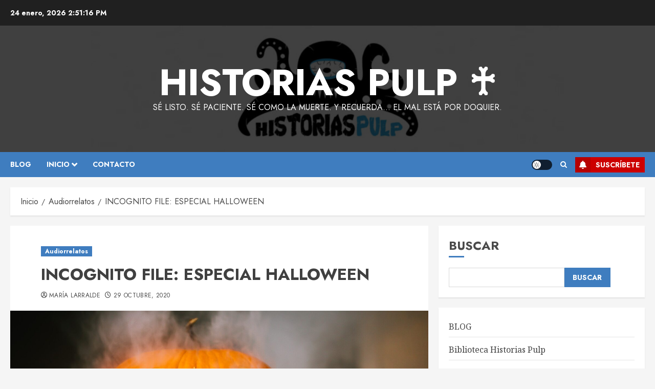

--- FILE ---
content_type: text/html; charset=UTF-8
request_url: https://historiaspulp.com/incognito-file-especial-halloween/
body_size: 39141
content:
<!doctype html>
<html dir="ltr" lang="es" prefix="og: https://ogp.me/ns#">
<head><style>img.lazy{min-height:1px}</style><link href="https://historiaspulp.com/wp-content/plugins/w3-total-cache/pub/js/lazyload.min.js" as="script">
    <meta charset="UTF-8">
    <meta name="viewport" content="width=device-width, initial-scale=1">
    <link rel="profile" href="https://gmpg.org/xfn/11">

    <title>INCOGNITO FILE: ESPECIAL HALLOWEEN - Historias Pulp ♰</title>

		<!-- All in One SEO 4.9.3 - aioseo.com -->
	<meta name="description" content="El programa de Incognito File tan popular en Ivoox ha preparado un especial de Halloween para este turbio y extraño año 2020. John Dee ha pensado perversamente que vuestras vidas merecen un poco de horror que no sea el relacionado con la pandemia, para ello, ha logrado que varios autores caigan en la tentación de" />
	<meta name="robots" content="max-image-preview:large" />
	<meta name="author" content="María Larralde"/>
	<link rel="canonical" href="https://historiaspulp.com/incognito-file-especial-halloween/" />
	<meta name="generator" content="All in One SEO (AIOSEO) 4.9.3" />
		<meta property="og:locale" content="es_ES" />
		<meta property="og:site_name" content="Historias Pulp ♰ - Sé listo. Sé paciente. Sé como la muerte. Y recuerda... El Mal está por doquier." />
		<meta property="og:type" content="article" />
		<meta property="og:title" content="INCOGNITO FILE: ESPECIAL HALLOWEEN - Historias Pulp ♰" />
		<meta property="og:description" content="El programa de Incognito File tan popular en Ivoox ha preparado un especial de Halloween para este turbio y extraño año 2020. John Dee ha pensado perversamente que vuestras vidas merecen un poco de horror que no sea el relacionado con la pandemia, para ello, ha logrado que varios autores caigan en la tentación de" />
		<meta property="og:url" content="https://historiaspulp.com/incognito-file-especial-halloween/" />
		<meta property="og:image" content="https://historiaspulp.com/wp-content/uploads/cropped-cropped-logo-circular-historias-pulp-1.png" />
		<meta property="og:image:secure_url" content="https://historiaspulp.com/wp-content/uploads/cropped-cropped-logo-circular-historias-pulp-1.png" />
		<meta property="og:image:width" content="498" />
		<meta property="og:image:height" content="498" />
		<meta property="article:published_time" content="2020-10-29T16:47:32+00:00" />
		<meta property="article:modified_time" content="2020-10-29T17:10:03+00:00" />
		<meta name="twitter:card" content="summary_large_image" />
		<meta name="twitter:title" content="INCOGNITO FILE: ESPECIAL HALLOWEEN - Historias Pulp ♰" />
		<meta name="twitter:description" content="El programa de Incognito File tan popular en Ivoox ha preparado un especial de Halloween para este turbio y extraño año 2020. John Dee ha pensado perversamente que vuestras vidas merecen un poco de horror que no sea el relacionado con la pandemia, para ello, ha logrado que varios autores caigan en la tentación de" />
		<meta name="twitter:image" content="https://historiaspulp.com/wp-content/uploads/cropped-cropped-logo-circular-historias-pulp-1.png" />
		<script type="application/ld+json" class="aioseo-schema">
			{"@context":"https:\/\/schema.org","@graph":[{"@type":"BlogPosting","@id":"https:\/\/historiaspulp.com\/incognito-file-especial-halloween\/#blogposting","name":"INCOGNITO FILE: ESPECIAL HALLOWEEN - Historias Pulp \u2670","headline":"INCOGNITO FILE: ESPECIAL HALLOWEEN","author":{"@id":"https:\/\/historiaspulp.com\/author\/ada\/#author"},"publisher":{"@id":"https:\/\/historiaspulp.com\/#organization"},"image":{"@type":"ImageObject","url":"https:\/\/historiaspulp.com\/wp-content\/uploads\/halloween-2905531_1920.jpg","width":1920,"height":1280},"datePublished":"2020-10-29T17:47:32+01:00","dateModified":"2020-10-29T18:10:03+01:00","inLanguage":"es-ES","mainEntityOfPage":{"@id":"https:\/\/historiaspulp.com\/incognito-file-especial-halloween\/#webpage"},"isPartOf":{"@id":"https:\/\/historiaspulp.com\/incognito-file-especial-halloween\/#webpage"},"articleSection":"Audiorrelatos"},{"@type":"BreadcrumbList","@id":"https:\/\/historiaspulp.com\/incognito-file-especial-halloween\/#breadcrumblist","itemListElement":[{"@type":"ListItem","@id":"https:\/\/historiaspulp.com#listItem","position":1,"name":"Home","item":"https:\/\/historiaspulp.com","nextItem":{"@type":"ListItem","@id":"https:\/\/historiaspulp.com\/category\/audiorrelatos\/#listItem","name":"Audiorrelatos"}},{"@type":"ListItem","@id":"https:\/\/historiaspulp.com\/category\/audiorrelatos\/#listItem","position":2,"name":"Audiorrelatos","item":"https:\/\/historiaspulp.com\/category\/audiorrelatos\/","nextItem":{"@type":"ListItem","@id":"https:\/\/historiaspulp.com\/incognito-file-especial-halloween\/#listItem","name":"INCOGNITO FILE: ESPECIAL HALLOWEEN"},"previousItem":{"@type":"ListItem","@id":"https:\/\/historiaspulp.com#listItem","name":"Home"}},{"@type":"ListItem","@id":"https:\/\/historiaspulp.com\/incognito-file-especial-halloween\/#listItem","position":3,"name":"INCOGNITO FILE: ESPECIAL HALLOWEEN","previousItem":{"@type":"ListItem","@id":"https:\/\/historiaspulp.com\/category\/audiorrelatos\/#listItem","name":"Audiorrelatos"}}]},{"@type":"Organization","@id":"https:\/\/historiaspulp.com\/#organization","name":"Historias Pulp","description":"S\u00e9 listo. S\u00e9 paciente. S\u00e9 como la muerte. Y recuerda... El Mal est\u00e1 por doquier.","url":"https:\/\/historiaspulp.com\/","logo":{"@type":"ImageObject","url":"https:\/\/historiaspulp.com\/wp-content\/uploads\/cropped-cropped-logo-circular-historias-pulp-1.png","@id":"https:\/\/historiaspulp.com\/incognito-file-especial-halloween\/#organizationLogo","width":498,"height":498},"image":{"@id":"https:\/\/historiaspulp.com\/incognito-file-especial-halloween\/#organizationLogo"},"sameAs":["https:\/\/facebook.com\/","https:\/\/x.com\/","https:\/\/instagram.com\/","https:\/\/pinterest.com\/","https:\/\/youtube.com\/","https:\/\/linkedin.com\/in\/"]},{"@type":"Person","@id":"https:\/\/historiaspulp.com\/author\/ada\/#author","url":"https:\/\/historiaspulp.com\/author\/ada\/","name":"Mar\u00eda Larralde","image":{"@type":"ImageObject","@id":"https:\/\/historiaspulp.com\/incognito-file-especial-halloween\/#authorImage","url":"https:\/\/secure.gravatar.com\/avatar\/0b2e0ac36f5c016f10359324bd9c41d543275a17ccd2d6c4d71dcaccf7015708?s=96&d=mm&r=g","width":96,"height":96,"caption":"Mar\u00eda Larralde"}},{"@type":"WebPage","@id":"https:\/\/historiaspulp.com\/incognito-file-especial-halloween\/#webpage","url":"https:\/\/historiaspulp.com\/incognito-file-especial-halloween\/","name":"INCOGNITO FILE: ESPECIAL HALLOWEEN - Historias Pulp \u2670","description":"El programa de Incognito File tan popular en Ivoox ha preparado un especial de Halloween para este turbio y extra\u00f1o a\u00f1o 2020. John Dee ha pensado perversamente que vuestras vidas merecen un poco de horror que no sea el relacionado con la pandemia, para ello, ha logrado que varios autores caigan en la tentaci\u00f3n de","inLanguage":"es-ES","isPartOf":{"@id":"https:\/\/historiaspulp.com\/#website"},"breadcrumb":{"@id":"https:\/\/historiaspulp.com\/incognito-file-especial-halloween\/#breadcrumblist"},"author":{"@id":"https:\/\/historiaspulp.com\/author\/ada\/#author"},"creator":{"@id":"https:\/\/historiaspulp.com\/author\/ada\/#author"},"image":{"@type":"ImageObject","url":"https:\/\/historiaspulp.com\/wp-content\/uploads\/halloween-2905531_1920.jpg","@id":"https:\/\/historiaspulp.com\/incognito-file-especial-halloween\/#mainImage","width":1920,"height":1280},"primaryImageOfPage":{"@id":"https:\/\/historiaspulp.com\/incognito-file-especial-halloween\/#mainImage"},"datePublished":"2020-10-29T17:47:32+01:00","dateModified":"2020-10-29T18:10:03+01:00"},{"@type":"WebSite","@id":"https:\/\/historiaspulp.com\/#website","url":"https:\/\/historiaspulp.com\/","name":"Historias Pulp","description":"S\u00e9 listo. S\u00e9 paciente. S\u00e9 como la muerte. Y recuerda... El Mal est\u00e1 por doquier.","inLanguage":"es-ES","publisher":{"@id":"https:\/\/historiaspulp.com\/#organization"}}]}
		</script>
		<!-- All in One SEO -->

<link rel='preload' href='https://fonts.googleapis.com/css?family=Jost:400,700|Noto+Serif:400,700&#038;subset=latin&#038;display=swap' as='style' onload="this.onload=null;this.rel='stylesheet'" type='text/css' media='all' crossorigin='anonymous'>
<link rel='dns-prefetch' href='//fonts.googleapis.com' />
<link rel='dns-prefetch' href='//cdn.openshareweb.com' />
<link rel='dns-prefetch' href='//cdn.shareaholic.net' />
<link rel='dns-prefetch' href='//www.shareaholic.net' />
<link rel='dns-prefetch' href='//analytics.shareaholic.com' />
<link rel='dns-prefetch' href='//recs.shareaholic.com' />
<link rel='dns-prefetch' href='//partner.shareaholic.com' />
<link rel='preconnect' href='https://fonts.googleapis.com' />
<link rel='preconnect' href='https://fonts.gstatic.com' />
<link rel="alternate" type="application/rss+xml" title="Historias Pulp ♰ &raquo; Feed" href="https://historiaspulp.com/feed/" />
<link rel="alternate" type="application/rss+xml" title="Historias Pulp ♰ &raquo; Feed de los comentarios" href="https://historiaspulp.com/comments/feed/" />
<link rel="alternate" type="application/rss+xml" title="Historias Pulp ♰ &raquo; Comentario INCOGNITO FILE: ESPECIAL HALLOWEEN del feed" href="https://historiaspulp.com/incognito-file-especial-halloween/feed/" />
<link rel="alternate" title="oEmbed (JSON)" type="application/json+oembed" href="https://historiaspulp.com/wp-json/oembed/1.0/embed?url=https%3A%2F%2Fhistoriaspulp.com%2Fincognito-file-especial-halloween%2F" />
<link rel="alternate" title="oEmbed (XML)" type="text/xml+oembed" href="https://historiaspulp.com/wp-json/oembed/1.0/embed?url=https%3A%2F%2Fhistoriaspulp.com%2Fincognito-file-especial-halloween%2F&#038;format=xml" />
<!-- Shareaholic - https://www.shareaholic.com -->
<link rel='preload' href='//cdn.shareaholic.net/assets/pub/shareaholic.js' as='script'/>
<script data-no-minify='1' data-cfasync='false'>
_SHR_SETTINGS = {"endpoints":{"local_recs_url":"https:\/\/historiaspulp.com\/wp-admin\/admin-ajax.php?action=shareaholic_permalink_related","ajax_url":"https:\/\/historiaspulp.com\/wp-admin\/admin-ajax.php","share_counts_url":"https:\/\/historiaspulp.com\/wp-admin\/admin-ajax.php?action=shareaholic_share_counts_api"},"site_id":"a1845f8ab3b698fcd71e0137bfd90427","url_components":{"year":"2020","monthnum":"10","day":"29","hour":"17","minute":"47","second":"32","post_id":"7832","postname":"incognito-file-especial-halloween","category":"audiorrelatos"}};
</script>
<script data-no-minify='1' data-cfasync='false' src='//cdn.shareaholic.net/assets/pub/shareaholic.js' data-shr-siteid='a1845f8ab3b698fcd71e0137bfd90427' async ></script>

<!-- Shareaholic Content Tags -->
<meta name='shareaholic:site_name' content='Historias Pulp ♰' />
<meta name='shareaholic:language' content='es' />
<meta name='shareaholic:url' content='https://historiaspulp.com/incognito-file-especial-halloween/' />
<meta name='shareaholic:keywords' content='cat:audiorrelatos, type:post' />
<meta name='shareaholic:article_published_time' content='2020-10-29T17:47:32+01:00' />
<meta name='shareaholic:article_modified_time' content='2020-10-29T18:10:03+01:00' />
<meta name='shareaholic:shareable_page' content='true' />
<meta name='shareaholic:article_author_name' content='María Larralde' />
<meta name='shareaholic:site_id' content='a1845f8ab3b698fcd71e0137bfd90427' />
<meta name='shareaholic:wp_version' content='9.7.13' />
<meta name='shareaholic:image' content='https://historiaspulp.com/wp-content/uploads/halloween-2905531_1920-640x427.jpg' />
<!-- Shareaholic Content Tags End -->
		<!-- This site uses the Google Analytics by MonsterInsights plugin v9.11.1 - Using Analytics tracking - https://www.monsterinsights.com/ -->
							<script src="//www.googletagmanager.com/gtag/js?id=G-B1NL4TPGTE"  data-cfasync="false" data-wpfc-render="false" type="text/javascript" async></script>
			<script data-cfasync="false" data-wpfc-render="false" type="text/javascript">
				var mi_version = '9.11.1';
				var mi_track_user = true;
				var mi_no_track_reason = '';
								var MonsterInsightsDefaultLocations = {"page_location":"https:\/\/historiaspulp.com\/incognito-file-especial-halloween\/"};
								if ( typeof MonsterInsightsPrivacyGuardFilter === 'function' ) {
					var MonsterInsightsLocations = (typeof MonsterInsightsExcludeQuery === 'object') ? MonsterInsightsPrivacyGuardFilter( MonsterInsightsExcludeQuery ) : MonsterInsightsPrivacyGuardFilter( MonsterInsightsDefaultLocations );
				} else {
					var MonsterInsightsLocations = (typeof MonsterInsightsExcludeQuery === 'object') ? MonsterInsightsExcludeQuery : MonsterInsightsDefaultLocations;
				}

								var disableStrs = [
										'ga-disable-G-B1NL4TPGTE',
									];

				/* Function to detect opted out users */
				function __gtagTrackerIsOptedOut() {
					for (var index = 0; index < disableStrs.length; index++) {
						if (document.cookie.indexOf(disableStrs[index] + '=true') > -1) {
							return true;
						}
					}

					return false;
				}

				/* Disable tracking if the opt-out cookie exists. */
				if (__gtagTrackerIsOptedOut()) {
					for (var index = 0; index < disableStrs.length; index++) {
						window[disableStrs[index]] = true;
					}
				}

				/* Opt-out function */
				function __gtagTrackerOptout() {
					for (var index = 0; index < disableStrs.length; index++) {
						document.cookie = disableStrs[index] + '=true; expires=Thu, 31 Dec 2099 23:59:59 UTC; path=/';
						window[disableStrs[index]] = true;
					}
				}

				if ('undefined' === typeof gaOptout) {
					function gaOptout() {
						__gtagTrackerOptout();
					}
				}
								window.dataLayer = window.dataLayer || [];

				window.MonsterInsightsDualTracker = {
					helpers: {},
					trackers: {},
				};
				if (mi_track_user) {
					function __gtagDataLayer() {
						dataLayer.push(arguments);
					}

					function __gtagTracker(type, name, parameters) {
						if (!parameters) {
							parameters = {};
						}

						if (parameters.send_to) {
							__gtagDataLayer.apply(null, arguments);
							return;
						}

						if (type === 'event') {
														parameters.send_to = monsterinsights_frontend.v4_id;
							var hookName = name;
							if (typeof parameters['event_category'] !== 'undefined') {
								hookName = parameters['event_category'] + ':' + name;
							}

							if (typeof MonsterInsightsDualTracker.trackers[hookName] !== 'undefined') {
								MonsterInsightsDualTracker.trackers[hookName](parameters);
							} else {
								__gtagDataLayer('event', name, parameters);
							}
							
						} else {
							__gtagDataLayer.apply(null, arguments);
						}
					}

					__gtagTracker('js', new Date());
					__gtagTracker('set', {
						'developer_id.dZGIzZG': true,
											});
					if ( MonsterInsightsLocations.page_location ) {
						__gtagTracker('set', MonsterInsightsLocations);
					}
										__gtagTracker('config', 'G-B1NL4TPGTE', {"forceSSL":"true"} );
										window.gtag = __gtagTracker;										(function () {
						/* https://developers.google.com/analytics/devguides/collection/analyticsjs/ */
						/* ga and __gaTracker compatibility shim. */
						var noopfn = function () {
							return null;
						};
						var newtracker = function () {
							return new Tracker();
						};
						var Tracker = function () {
							return null;
						};
						var p = Tracker.prototype;
						p.get = noopfn;
						p.set = noopfn;
						p.send = function () {
							var args = Array.prototype.slice.call(arguments);
							args.unshift('send');
							__gaTracker.apply(null, args);
						};
						var __gaTracker = function () {
							var len = arguments.length;
							if (len === 0) {
								return;
							}
							var f = arguments[len - 1];
							if (typeof f !== 'object' || f === null || typeof f.hitCallback !== 'function') {
								if ('send' === arguments[0]) {
									var hitConverted, hitObject = false, action;
									if ('event' === arguments[1]) {
										if ('undefined' !== typeof arguments[3]) {
											hitObject = {
												'eventAction': arguments[3],
												'eventCategory': arguments[2],
												'eventLabel': arguments[4],
												'value': arguments[5] ? arguments[5] : 1,
											}
										}
									}
									if ('pageview' === arguments[1]) {
										if ('undefined' !== typeof arguments[2]) {
											hitObject = {
												'eventAction': 'page_view',
												'page_path': arguments[2],
											}
										}
									}
									if (typeof arguments[2] === 'object') {
										hitObject = arguments[2];
									}
									if (typeof arguments[5] === 'object') {
										Object.assign(hitObject, arguments[5]);
									}
									if ('undefined' !== typeof arguments[1].hitType) {
										hitObject = arguments[1];
										if ('pageview' === hitObject.hitType) {
											hitObject.eventAction = 'page_view';
										}
									}
									if (hitObject) {
										action = 'timing' === arguments[1].hitType ? 'timing_complete' : hitObject.eventAction;
										hitConverted = mapArgs(hitObject);
										__gtagTracker('event', action, hitConverted);
									}
								}
								return;
							}

							function mapArgs(args) {
								var arg, hit = {};
								var gaMap = {
									'eventCategory': 'event_category',
									'eventAction': 'event_action',
									'eventLabel': 'event_label',
									'eventValue': 'event_value',
									'nonInteraction': 'non_interaction',
									'timingCategory': 'event_category',
									'timingVar': 'name',
									'timingValue': 'value',
									'timingLabel': 'event_label',
									'page': 'page_path',
									'location': 'page_location',
									'title': 'page_title',
									'referrer' : 'page_referrer',
								};
								for (arg in args) {
																		if (!(!args.hasOwnProperty(arg) || !gaMap.hasOwnProperty(arg))) {
										hit[gaMap[arg]] = args[arg];
									} else {
										hit[arg] = args[arg];
									}
								}
								return hit;
							}

							try {
								f.hitCallback();
							} catch (ex) {
							}
						};
						__gaTracker.create = newtracker;
						__gaTracker.getByName = newtracker;
						__gaTracker.getAll = function () {
							return [];
						};
						__gaTracker.remove = noopfn;
						__gaTracker.loaded = true;
						window['__gaTracker'] = __gaTracker;
					})();
									} else {
										console.log("");
					(function () {
						function __gtagTracker() {
							return null;
						}

						window['__gtagTracker'] = __gtagTracker;
						window['gtag'] = __gtagTracker;
					})();
									}
			</script>
							<!-- / Google Analytics by MonsterInsights -->
		<style id='wp-img-auto-sizes-contain-inline-css' type='text/css'>
img:is([sizes=auto i],[sizes^="auto," i]){contain-intrinsic-size:3000px 1500px}
/*# sourceURL=wp-img-auto-sizes-contain-inline-css */
</style>
<link rel='stylesheet' id='sdm-styles-css' href='https://historiaspulp.com/wp-content/plugins/simple-download-monitor/css/sdm_wp_styles.css?ver=6.9' type='text/css' media='all' />
<style id='wp-emoji-styles-inline-css' type='text/css'>

	img.wp-smiley, img.emoji {
		display: inline !important;
		border: none !important;
		box-shadow: none !important;
		height: 1em !important;
		width: 1em !important;
		margin: 0 0.07em !important;
		vertical-align: -0.1em !important;
		background: none !important;
		padding: 0 !important;
	}
/*# sourceURL=wp-emoji-styles-inline-css */
</style>
<link rel='stylesheet' id='wp-block-library-css' href='https://historiaspulp.com/wp-includes/css/dist/block-library/style.min.css?ver=6.9' type='text/css' media='all' />
<style id='wp-block-heading-inline-css' type='text/css'>
h1:where(.wp-block-heading).has-background,h2:where(.wp-block-heading).has-background,h3:where(.wp-block-heading).has-background,h4:where(.wp-block-heading).has-background,h5:where(.wp-block-heading).has-background,h6:where(.wp-block-heading).has-background{padding:1.25em 2.375em}h1.has-text-align-left[style*=writing-mode]:where([style*=vertical-lr]),h1.has-text-align-right[style*=writing-mode]:where([style*=vertical-rl]),h2.has-text-align-left[style*=writing-mode]:where([style*=vertical-lr]),h2.has-text-align-right[style*=writing-mode]:where([style*=vertical-rl]),h3.has-text-align-left[style*=writing-mode]:where([style*=vertical-lr]),h3.has-text-align-right[style*=writing-mode]:where([style*=vertical-rl]),h4.has-text-align-left[style*=writing-mode]:where([style*=vertical-lr]),h4.has-text-align-right[style*=writing-mode]:where([style*=vertical-rl]),h5.has-text-align-left[style*=writing-mode]:where([style*=vertical-lr]),h5.has-text-align-right[style*=writing-mode]:where([style*=vertical-rl]),h6.has-text-align-left[style*=writing-mode]:where([style*=vertical-lr]),h6.has-text-align-right[style*=writing-mode]:where([style*=vertical-rl]){rotate:180deg}
/*# sourceURL=https://historiaspulp.com/wp-includes/blocks/heading/style.min.css */
</style>
<style id='wp-block-image-inline-css' type='text/css'>
.wp-block-image>a,.wp-block-image>figure>a{display:inline-block}.wp-block-image img{box-sizing:border-box;height:auto;max-width:100%;vertical-align:bottom}@media not (prefers-reduced-motion){.wp-block-image img.hide{visibility:hidden}.wp-block-image img.show{animation:show-content-image .4s}}.wp-block-image[style*=border-radius] img,.wp-block-image[style*=border-radius]>a{border-radius:inherit}.wp-block-image.has-custom-border img{box-sizing:border-box}.wp-block-image.aligncenter{text-align:center}.wp-block-image.alignfull>a,.wp-block-image.alignwide>a{width:100%}.wp-block-image.alignfull img,.wp-block-image.alignwide img{height:auto;width:100%}.wp-block-image .aligncenter,.wp-block-image .alignleft,.wp-block-image .alignright,.wp-block-image.aligncenter,.wp-block-image.alignleft,.wp-block-image.alignright{display:table}.wp-block-image .aligncenter>figcaption,.wp-block-image .alignleft>figcaption,.wp-block-image .alignright>figcaption,.wp-block-image.aligncenter>figcaption,.wp-block-image.alignleft>figcaption,.wp-block-image.alignright>figcaption{caption-side:bottom;display:table-caption}.wp-block-image .alignleft{float:left;margin:.5em 1em .5em 0}.wp-block-image .alignright{float:right;margin:.5em 0 .5em 1em}.wp-block-image .aligncenter{margin-left:auto;margin-right:auto}.wp-block-image :where(figcaption){margin-bottom:1em;margin-top:.5em}.wp-block-image.is-style-circle-mask img{border-radius:9999px}@supports ((-webkit-mask-image:none) or (mask-image:none)) or (-webkit-mask-image:none){.wp-block-image.is-style-circle-mask img{border-radius:0;-webkit-mask-image:url('data:image/svg+xml;utf8,<svg viewBox="0 0 100 100" xmlns="http://www.w3.org/2000/svg"><circle cx="50" cy="50" r="50"/></svg>');mask-image:url('data:image/svg+xml;utf8,<svg viewBox="0 0 100 100" xmlns="http://www.w3.org/2000/svg"><circle cx="50" cy="50" r="50"/></svg>');mask-mode:alpha;-webkit-mask-position:center;mask-position:center;-webkit-mask-repeat:no-repeat;mask-repeat:no-repeat;-webkit-mask-size:contain;mask-size:contain}}:root :where(.wp-block-image.is-style-rounded img,.wp-block-image .is-style-rounded img){border-radius:9999px}.wp-block-image figure{margin:0}.wp-lightbox-container{display:flex;flex-direction:column;position:relative}.wp-lightbox-container img{cursor:zoom-in}.wp-lightbox-container img:hover+button{opacity:1}.wp-lightbox-container button{align-items:center;backdrop-filter:blur(16px) saturate(180%);background-color:#5a5a5a40;border:none;border-radius:4px;cursor:zoom-in;display:flex;height:20px;justify-content:center;opacity:0;padding:0;position:absolute;right:16px;text-align:center;top:16px;width:20px;z-index:100}@media not (prefers-reduced-motion){.wp-lightbox-container button{transition:opacity .2s ease}}.wp-lightbox-container button:focus-visible{outline:3px auto #5a5a5a40;outline:3px auto -webkit-focus-ring-color;outline-offset:3px}.wp-lightbox-container button:hover{cursor:pointer;opacity:1}.wp-lightbox-container button:focus{opacity:1}.wp-lightbox-container button:focus,.wp-lightbox-container button:hover,.wp-lightbox-container button:not(:hover):not(:active):not(.has-background){background-color:#5a5a5a40;border:none}.wp-lightbox-overlay{box-sizing:border-box;cursor:zoom-out;height:100vh;left:0;overflow:hidden;position:fixed;top:0;visibility:hidden;width:100%;z-index:100000}.wp-lightbox-overlay .close-button{align-items:center;cursor:pointer;display:flex;justify-content:center;min-height:40px;min-width:40px;padding:0;position:absolute;right:calc(env(safe-area-inset-right) + 16px);top:calc(env(safe-area-inset-top) + 16px);z-index:5000000}.wp-lightbox-overlay .close-button:focus,.wp-lightbox-overlay .close-button:hover,.wp-lightbox-overlay .close-button:not(:hover):not(:active):not(.has-background){background:none;border:none}.wp-lightbox-overlay .lightbox-image-container{height:var(--wp--lightbox-container-height);left:50%;overflow:hidden;position:absolute;top:50%;transform:translate(-50%,-50%);transform-origin:top left;width:var(--wp--lightbox-container-width);z-index:9999999999}.wp-lightbox-overlay .wp-block-image{align-items:center;box-sizing:border-box;display:flex;height:100%;justify-content:center;margin:0;position:relative;transform-origin:0 0;width:100%;z-index:3000000}.wp-lightbox-overlay .wp-block-image img{height:var(--wp--lightbox-image-height);min-height:var(--wp--lightbox-image-height);min-width:var(--wp--lightbox-image-width);width:var(--wp--lightbox-image-width)}.wp-lightbox-overlay .wp-block-image figcaption{display:none}.wp-lightbox-overlay button{background:none;border:none}.wp-lightbox-overlay .scrim{background-color:#fff;height:100%;opacity:.9;position:absolute;width:100%;z-index:2000000}.wp-lightbox-overlay.active{visibility:visible}@media not (prefers-reduced-motion){.wp-lightbox-overlay.active{animation:turn-on-visibility .25s both}.wp-lightbox-overlay.active img{animation:turn-on-visibility .35s both}.wp-lightbox-overlay.show-closing-animation:not(.active){animation:turn-off-visibility .35s both}.wp-lightbox-overlay.show-closing-animation:not(.active) img{animation:turn-off-visibility .25s both}.wp-lightbox-overlay.zoom.active{animation:none;opacity:1;visibility:visible}.wp-lightbox-overlay.zoom.active .lightbox-image-container{animation:lightbox-zoom-in .4s}.wp-lightbox-overlay.zoom.active .lightbox-image-container img{animation:none}.wp-lightbox-overlay.zoom.active .scrim{animation:turn-on-visibility .4s forwards}.wp-lightbox-overlay.zoom.show-closing-animation:not(.active){animation:none}.wp-lightbox-overlay.zoom.show-closing-animation:not(.active) .lightbox-image-container{animation:lightbox-zoom-out .4s}.wp-lightbox-overlay.zoom.show-closing-animation:not(.active) .lightbox-image-container img{animation:none}.wp-lightbox-overlay.zoom.show-closing-animation:not(.active) .scrim{animation:turn-off-visibility .4s forwards}}@keyframes show-content-image{0%{visibility:hidden}99%{visibility:hidden}to{visibility:visible}}@keyframes turn-on-visibility{0%{opacity:0}to{opacity:1}}@keyframes turn-off-visibility{0%{opacity:1;visibility:visible}99%{opacity:0;visibility:visible}to{opacity:0;visibility:hidden}}@keyframes lightbox-zoom-in{0%{transform:translate(calc((-100vw + var(--wp--lightbox-scrollbar-width))/2 + var(--wp--lightbox-initial-left-position)),calc(-50vh + var(--wp--lightbox-initial-top-position))) scale(var(--wp--lightbox-scale))}to{transform:translate(-50%,-50%) scale(1)}}@keyframes lightbox-zoom-out{0%{transform:translate(-50%,-50%) scale(1);visibility:visible}99%{visibility:visible}to{transform:translate(calc((-100vw + var(--wp--lightbox-scrollbar-width))/2 + var(--wp--lightbox-initial-left-position)),calc(-50vh + var(--wp--lightbox-initial-top-position))) scale(var(--wp--lightbox-scale));visibility:hidden}}
/*# sourceURL=https://historiaspulp.com/wp-includes/blocks/image/style.min.css */
</style>
<style id='wp-block-image-theme-inline-css' type='text/css'>
:root :where(.wp-block-image figcaption){color:#555;font-size:13px;text-align:center}.is-dark-theme :root :where(.wp-block-image figcaption){color:#ffffffa6}.wp-block-image{margin:0 0 1em}
/*# sourceURL=https://historiaspulp.com/wp-includes/blocks/image/theme.min.css */
</style>
<style id='wp-block-search-inline-css' type='text/css'>
.wp-block-search__button{margin-left:10px;word-break:normal}.wp-block-search__button.has-icon{line-height:0}.wp-block-search__button svg{height:1.25em;min-height:24px;min-width:24px;width:1.25em;fill:currentColor;vertical-align:text-bottom}:where(.wp-block-search__button){border:1px solid #ccc;padding:6px 10px}.wp-block-search__inside-wrapper{display:flex;flex:auto;flex-wrap:nowrap;max-width:100%}.wp-block-search__label{width:100%}.wp-block-search.wp-block-search__button-only .wp-block-search__button{box-sizing:border-box;display:flex;flex-shrink:0;justify-content:center;margin-left:0;max-width:100%}.wp-block-search.wp-block-search__button-only .wp-block-search__inside-wrapper{min-width:0!important;transition-property:width}.wp-block-search.wp-block-search__button-only .wp-block-search__input{flex-basis:100%;transition-duration:.3s}.wp-block-search.wp-block-search__button-only.wp-block-search__searchfield-hidden,.wp-block-search.wp-block-search__button-only.wp-block-search__searchfield-hidden .wp-block-search__inside-wrapper{overflow:hidden}.wp-block-search.wp-block-search__button-only.wp-block-search__searchfield-hidden .wp-block-search__input{border-left-width:0!important;border-right-width:0!important;flex-basis:0;flex-grow:0;margin:0;min-width:0!important;padding-left:0!important;padding-right:0!important;width:0!important}:where(.wp-block-search__input){appearance:none;border:1px solid #949494;flex-grow:1;font-family:inherit;font-size:inherit;font-style:inherit;font-weight:inherit;letter-spacing:inherit;line-height:inherit;margin-left:0;margin-right:0;min-width:3rem;padding:8px;text-decoration:unset!important;text-transform:inherit}:where(.wp-block-search__button-inside .wp-block-search__inside-wrapper){background-color:#fff;border:1px solid #949494;box-sizing:border-box;padding:4px}:where(.wp-block-search__button-inside .wp-block-search__inside-wrapper) .wp-block-search__input{border:none;border-radius:0;padding:0 4px}:where(.wp-block-search__button-inside .wp-block-search__inside-wrapper) .wp-block-search__input:focus{outline:none}:where(.wp-block-search__button-inside .wp-block-search__inside-wrapper) :where(.wp-block-search__button){padding:4px 8px}.wp-block-search.aligncenter .wp-block-search__inside-wrapper{margin:auto}.wp-block[data-align=right] .wp-block-search.wp-block-search__button-only .wp-block-search__inside-wrapper{float:right}
/*# sourceURL=https://historiaspulp.com/wp-includes/blocks/search/style.min.css */
</style>
<style id='wp-block-search-theme-inline-css' type='text/css'>
.wp-block-search .wp-block-search__label{font-weight:700}.wp-block-search__button{border:1px solid #ccc;padding:.375em .625em}
/*# sourceURL=https://historiaspulp.com/wp-includes/blocks/search/theme.min.css */
</style>
<style id='wp-block-paragraph-inline-css' type='text/css'>
.is-small-text{font-size:.875em}.is-regular-text{font-size:1em}.is-large-text{font-size:2.25em}.is-larger-text{font-size:3em}.has-drop-cap:not(:focus):first-letter{float:left;font-size:8.4em;font-style:normal;font-weight:100;line-height:.68;margin:.05em .1em 0 0;text-transform:uppercase}body.rtl .has-drop-cap:not(:focus):first-letter{float:none;margin-left:.1em}p.has-drop-cap.has-background{overflow:hidden}:root :where(p.has-background){padding:1.25em 2.375em}:where(p.has-text-color:not(.has-link-color)) a{color:inherit}p.has-text-align-left[style*="writing-mode:vertical-lr"],p.has-text-align-right[style*="writing-mode:vertical-rl"]{rotate:180deg}
/*# sourceURL=https://historiaspulp.com/wp-includes/blocks/paragraph/style.min.css */
</style>
<style id='global-styles-inline-css' type='text/css'>
:root{--wp--preset--aspect-ratio--square: 1;--wp--preset--aspect-ratio--4-3: 4/3;--wp--preset--aspect-ratio--3-4: 3/4;--wp--preset--aspect-ratio--3-2: 3/2;--wp--preset--aspect-ratio--2-3: 2/3;--wp--preset--aspect-ratio--16-9: 16/9;--wp--preset--aspect-ratio--9-16: 9/16;--wp--preset--color--black: #000000;--wp--preset--color--cyan-bluish-gray: #abb8c3;--wp--preset--color--white: #ffffff;--wp--preset--color--pale-pink: #f78da7;--wp--preset--color--vivid-red: #cf2e2e;--wp--preset--color--luminous-vivid-orange: #ff6900;--wp--preset--color--luminous-vivid-amber: #fcb900;--wp--preset--color--light-green-cyan: #7bdcb5;--wp--preset--color--vivid-green-cyan: #00d084;--wp--preset--color--pale-cyan-blue: #8ed1fc;--wp--preset--color--vivid-cyan-blue: #0693e3;--wp--preset--color--vivid-purple: #9b51e0;--wp--preset--gradient--vivid-cyan-blue-to-vivid-purple: linear-gradient(135deg,rgb(6,147,227) 0%,rgb(155,81,224) 100%);--wp--preset--gradient--light-green-cyan-to-vivid-green-cyan: linear-gradient(135deg,rgb(122,220,180) 0%,rgb(0,208,130) 100%);--wp--preset--gradient--luminous-vivid-amber-to-luminous-vivid-orange: linear-gradient(135deg,rgb(252,185,0) 0%,rgb(255,105,0) 100%);--wp--preset--gradient--luminous-vivid-orange-to-vivid-red: linear-gradient(135deg,rgb(255,105,0) 0%,rgb(207,46,46) 100%);--wp--preset--gradient--very-light-gray-to-cyan-bluish-gray: linear-gradient(135deg,rgb(238,238,238) 0%,rgb(169,184,195) 100%);--wp--preset--gradient--cool-to-warm-spectrum: linear-gradient(135deg,rgb(74,234,220) 0%,rgb(151,120,209) 20%,rgb(207,42,186) 40%,rgb(238,44,130) 60%,rgb(251,105,98) 80%,rgb(254,248,76) 100%);--wp--preset--gradient--blush-light-purple: linear-gradient(135deg,rgb(255,206,236) 0%,rgb(152,150,240) 100%);--wp--preset--gradient--blush-bordeaux: linear-gradient(135deg,rgb(254,205,165) 0%,rgb(254,45,45) 50%,rgb(107,0,62) 100%);--wp--preset--gradient--luminous-dusk: linear-gradient(135deg,rgb(255,203,112) 0%,rgb(199,81,192) 50%,rgb(65,88,208) 100%);--wp--preset--gradient--pale-ocean: linear-gradient(135deg,rgb(255,245,203) 0%,rgb(182,227,212) 50%,rgb(51,167,181) 100%);--wp--preset--gradient--electric-grass: linear-gradient(135deg,rgb(202,248,128) 0%,rgb(113,206,126) 100%);--wp--preset--gradient--midnight: linear-gradient(135deg,rgb(2,3,129) 0%,rgb(40,116,252) 100%);--wp--preset--font-size--small: 13px;--wp--preset--font-size--medium: 20px;--wp--preset--font-size--large: 36px;--wp--preset--font-size--x-large: 42px;--wp--preset--spacing--20: 0.44rem;--wp--preset--spacing--30: 0.67rem;--wp--preset--spacing--40: 1rem;--wp--preset--spacing--50: 1.5rem;--wp--preset--spacing--60: 2.25rem;--wp--preset--spacing--70: 3.38rem;--wp--preset--spacing--80: 5.06rem;--wp--preset--shadow--natural: 6px 6px 9px rgba(0, 0, 0, 0.2);--wp--preset--shadow--deep: 12px 12px 50px rgba(0, 0, 0, 0.4);--wp--preset--shadow--sharp: 6px 6px 0px rgba(0, 0, 0, 0.2);--wp--preset--shadow--outlined: 6px 6px 0px -3px rgb(255, 255, 255), 6px 6px rgb(0, 0, 0);--wp--preset--shadow--crisp: 6px 6px 0px rgb(0, 0, 0);}:root { --wp--style--global--content-size: 700px;--wp--style--global--wide-size: 1240px; }:where(body) { margin: 0; }.wp-site-blocks > .alignleft { float: left; margin-right: 2em; }.wp-site-blocks > .alignright { float: right; margin-left: 2em; }.wp-site-blocks > .aligncenter { justify-content: center; margin-left: auto; margin-right: auto; }:where(.wp-site-blocks) > * { margin-block-start: 24px; margin-block-end: 0; }:where(.wp-site-blocks) > :first-child { margin-block-start: 0; }:where(.wp-site-blocks) > :last-child { margin-block-end: 0; }:root { --wp--style--block-gap: 24px; }:root :where(.is-layout-flow) > :first-child{margin-block-start: 0;}:root :where(.is-layout-flow) > :last-child{margin-block-end: 0;}:root :where(.is-layout-flow) > *{margin-block-start: 24px;margin-block-end: 0;}:root :where(.is-layout-constrained) > :first-child{margin-block-start: 0;}:root :where(.is-layout-constrained) > :last-child{margin-block-end: 0;}:root :where(.is-layout-constrained) > *{margin-block-start: 24px;margin-block-end: 0;}:root :where(.is-layout-flex){gap: 24px;}:root :where(.is-layout-grid){gap: 24px;}.is-layout-flow > .alignleft{float: left;margin-inline-start: 0;margin-inline-end: 2em;}.is-layout-flow > .alignright{float: right;margin-inline-start: 2em;margin-inline-end: 0;}.is-layout-flow > .aligncenter{margin-left: auto !important;margin-right: auto !important;}.is-layout-constrained > .alignleft{float: left;margin-inline-start: 0;margin-inline-end: 2em;}.is-layout-constrained > .alignright{float: right;margin-inline-start: 2em;margin-inline-end: 0;}.is-layout-constrained > .aligncenter{margin-left: auto !important;margin-right: auto !important;}.is-layout-constrained > :where(:not(.alignleft):not(.alignright):not(.alignfull)){max-width: var(--wp--style--global--content-size);margin-left: auto !important;margin-right: auto !important;}.is-layout-constrained > .alignwide{max-width: var(--wp--style--global--wide-size);}body .is-layout-flex{display: flex;}.is-layout-flex{flex-wrap: wrap;align-items: center;}.is-layout-flex > :is(*, div){margin: 0;}body .is-layout-grid{display: grid;}.is-layout-grid > :is(*, div){margin: 0;}body{padding-top: 0px;padding-right: 0px;padding-bottom: 0px;padding-left: 0px;}a:where(:not(.wp-element-button)){text-decoration: none;}:root :where(.wp-element-button, .wp-block-button__link){background-color: #32373c;border-radius: 0;border-width: 0;color: #fff;font-family: inherit;font-size: inherit;font-style: inherit;font-weight: inherit;letter-spacing: inherit;line-height: inherit;padding-top: calc(0.667em + 2px);padding-right: calc(1.333em + 2px);padding-bottom: calc(0.667em + 2px);padding-left: calc(1.333em + 2px);text-decoration: none;text-transform: inherit;}.has-black-color{color: var(--wp--preset--color--black) !important;}.has-cyan-bluish-gray-color{color: var(--wp--preset--color--cyan-bluish-gray) !important;}.has-white-color{color: var(--wp--preset--color--white) !important;}.has-pale-pink-color{color: var(--wp--preset--color--pale-pink) !important;}.has-vivid-red-color{color: var(--wp--preset--color--vivid-red) !important;}.has-luminous-vivid-orange-color{color: var(--wp--preset--color--luminous-vivid-orange) !important;}.has-luminous-vivid-amber-color{color: var(--wp--preset--color--luminous-vivid-amber) !important;}.has-light-green-cyan-color{color: var(--wp--preset--color--light-green-cyan) !important;}.has-vivid-green-cyan-color{color: var(--wp--preset--color--vivid-green-cyan) !important;}.has-pale-cyan-blue-color{color: var(--wp--preset--color--pale-cyan-blue) !important;}.has-vivid-cyan-blue-color{color: var(--wp--preset--color--vivid-cyan-blue) !important;}.has-vivid-purple-color{color: var(--wp--preset--color--vivid-purple) !important;}.has-black-background-color{background-color: var(--wp--preset--color--black) !important;}.has-cyan-bluish-gray-background-color{background-color: var(--wp--preset--color--cyan-bluish-gray) !important;}.has-white-background-color{background-color: var(--wp--preset--color--white) !important;}.has-pale-pink-background-color{background-color: var(--wp--preset--color--pale-pink) !important;}.has-vivid-red-background-color{background-color: var(--wp--preset--color--vivid-red) !important;}.has-luminous-vivid-orange-background-color{background-color: var(--wp--preset--color--luminous-vivid-orange) !important;}.has-luminous-vivid-amber-background-color{background-color: var(--wp--preset--color--luminous-vivid-amber) !important;}.has-light-green-cyan-background-color{background-color: var(--wp--preset--color--light-green-cyan) !important;}.has-vivid-green-cyan-background-color{background-color: var(--wp--preset--color--vivid-green-cyan) !important;}.has-pale-cyan-blue-background-color{background-color: var(--wp--preset--color--pale-cyan-blue) !important;}.has-vivid-cyan-blue-background-color{background-color: var(--wp--preset--color--vivid-cyan-blue) !important;}.has-vivid-purple-background-color{background-color: var(--wp--preset--color--vivid-purple) !important;}.has-black-border-color{border-color: var(--wp--preset--color--black) !important;}.has-cyan-bluish-gray-border-color{border-color: var(--wp--preset--color--cyan-bluish-gray) !important;}.has-white-border-color{border-color: var(--wp--preset--color--white) !important;}.has-pale-pink-border-color{border-color: var(--wp--preset--color--pale-pink) !important;}.has-vivid-red-border-color{border-color: var(--wp--preset--color--vivid-red) !important;}.has-luminous-vivid-orange-border-color{border-color: var(--wp--preset--color--luminous-vivid-orange) !important;}.has-luminous-vivid-amber-border-color{border-color: var(--wp--preset--color--luminous-vivid-amber) !important;}.has-light-green-cyan-border-color{border-color: var(--wp--preset--color--light-green-cyan) !important;}.has-vivid-green-cyan-border-color{border-color: var(--wp--preset--color--vivid-green-cyan) !important;}.has-pale-cyan-blue-border-color{border-color: var(--wp--preset--color--pale-cyan-blue) !important;}.has-vivid-cyan-blue-border-color{border-color: var(--wp--preset--color--vivid-cyan-blue) !important;}.has-vivid-purple-border-color{border-color: var(--wp--preset--color--vivid-purple) !important;}.has-vivid-cyan-blue-to-vivid-purple-gradient-background{background: var(--wp--preset--gradient--vivid-cyan-blue-to-vivid-purple) !important;}.has-light-green-cyan-to-vivid-green-cyan-gradient-background{background: var(--wp--preset--gradient--light-green-cyan-to-vivid-green-cyan) !important;}.has-luminous-vivid-amber-to-luminous-vivid-orange-gradient-background{background: var(--wp--preset--gradient--luminous-vivid-amber-to-luminous-vivid-orange) !important;}.has-luminous-vivid-orange-to-vivid-red-gradient-background{background: var(--wp--preset--gradient--luminous-vivid-orange-to-vivid-red) !important;}.has-very-light-gray-to-cyan-bluish-gray-gradient-background{background: var(--wp--preset--gradient--very-light-gray-to-cyan-bluish-gray) !important;}.has-cool-to-warm-spectrum-gradient-background{background: var(--wp--preset--gradient--cool-to-warm-spectrum) !important;}.has-blush-light-purple-gradient-background{background: var(--wp--preset--gradient--blush-light-purple) !important;}.has-blush-bordeaux-gradient-background{background: var(--wp--preset--gradient--blush-bordeaux) !important;}.has-luminous-dusk-gradient-background{background: var(--wp--preset--gradient--luminous-dusk) !important;}.has-pale-ocean-gradient-background{background: var(--wp--preset--gradient--pale-ocean) !important;}.has-electric-grass-gradient-background{background: var(--wp--preset--gradient--electric-grass) !important;}.has-midnight-gradient-background{background: var(--wp--preset--gradient--midnight) !important;}.has-small-font-size{font-size: var(--wp--preset--font-size--small) !important;}.has-medium-font-size{font-size: var(--wp--preset--font-size--medium) !important;}.has-large-font-size{font-size: var(--wp--preset--font-size--large) !important;}.has-x-large-font-size{font-size: var(--wp--preset--font-size--x-large) !important;}
:root :where(.wp-block-heading){line-height: 1.3;}
/*# sourceURL=global-styles-inline-css */
</style>

<link rel='stylesheet' id='inf-font-awesome-css' href='https://historiaspulp.com/wp-content/plugins/post-slider-and-carousel/assets/css/font-awesome.min.css?ver=3.5.4' type='text/css' media='all' />
<link rel='stylesheet' id='owl-carousel-css' href='https://historiaspulp.com/wp-content/plugins/post-slider-and-carousel/assets/css/owl.carousel.min.css?ver=3.5.4' type='text/css' media='all' />
<link rel='stylesheet' id='psacp-public-style-css' href='https://historiaspulp.com/wp-content/plugins/post-slider-and-carousel/assets/css/psacp-public.min.css?ver=3.5.4' type='text/css' media='all' />
<link rel='stylesheet' id='titan-adminbar-styles-css' href='https://historiaspulp.com/wp-content/plugins/anti-spam/assets/css/admin-bar.css?ver=7.3.5' type='text/css' media='all' />
<link rel='stylesheet' id='contact-form-7-css' href='https://historiaspulp.com/wp-content/plugins/contact-form-7/includes/css/styles.css?ver=6.1.4' type='text/css' media='all' />
<link rel='stylesheet' id='page-visit-counter-pro-css' href='https://historiaspulp.com/wp-content/plugins/page-visit-counter/public/css/page-visit-counter-public.css?ver=6.0.8' type='text/css' media='all' />
<link rel='stylesheet' id='ez-toc-css' href='https://historiaspulp.com/wp-content/plugins/easy-table-of-contents/assets/css/screen.min.css?ver=2.0.80' type='text/css' media='all' />
<style id='ez-toc-inline-css' type='text/css'>
div#ez-toc-container .ez-toc-title {font-size: 120%;}div#ez-toc-container .ez-toc-title {font-weight: 500;}div#ez-toc-container ul li , div#ez-toc-container ul li a {font-size: 95%;}div#ez-toc-container ul li , div#ez-toc-container ul li a {font-weight: 500;}div#ez-toc-container nav ul ul li {font-size: 90%;}.ez-toc-box-title {font-weight: bold; margin-bottom: 10px; text-align: center; text-transform: uppercase; letter-spacing: 1px; color: #666; padding-bottom: 5px;position:absolute;top:-4%;left:5%;background-color: inherit;transition: top 0.3s ease;}.ez-toc-box-title.toc-closed {top:-25%;}
.ez-toc-container-direction {direction: ltr;}.ez-toc-counter ul{counter-reset: item ;}.ez-toc-counter nav ul li a::before {content: counters(item, '.', decimal) '. ';display: inline-block;counter-increment: item;flex-grow: 0;flex-shrink: 0;margin-right: .2em; float: left; }.ez-toc-widget-direction {direction: ltr;}.ez-toc-widget-container ul{counter-reset: item ;}.ez-toc-widget-container nav ul li a::before {content: counters(item, '.', decimal) '. ';display: inline-block;counter-increment: item;flex-grow: 0;flex-shrink: 0;margin-right: .2em; float: left; }
/*# sourceURL=ez-toc-inline-css */
</style>
<link rel='stylesheet' id='bootstrap-css' href='https://historiaspulp.com/wp-content/themes/chromenews/assets/bootstrap/css/bootstrap.min.css?ver=1745944234' type='text/css' media='all' />
<link rel='stylesheet' id='chromenews-style-css' href='https://historiaspulp.com/wp-content/themes/chromenews/style.css?ver=1745944234' type='text/css' media='all' />
<style id='chromenews-style-inline-css' type='text/css'>
body.aft-dark-mode #loader::before{border-color:#000000;} body.aft-dark-mode #sidr,body.aft-dark-mode,body.aft-dark-mode.custom-background,body.aft-dark-mode #af-preloader{background-color:#000000;} body.aft-light-mode #loader::before{border-color:#f5f5f5 ;} body.aft-light-mode #sidr,body.aft-light-mode #af-preloader,body.aft-light-mode{background-color:#f5f5f5 ;} #loader,.wp-block-search .wp-block-search__button,.woocommerce-account .entry-content .woocommerce-MyAccount-navigation ul li.is-active,.woocommerce #respond input#submit.disabled,.woocommerce #respond input#submit:disabled,.woocommerce #respond input#submit:disabled[disabled],.woocommerce a.button.disabled,.woocommerce a.button:disabled,.woocommerce a.button:disabled[disabled],.woocommerce button.button.disabled,.woocommerce button.button:disabled,.woocommerce button.button:disabled[disabled],.woocommerce input.button.disabled,.woocommerce input.button:disabled,.woocommerce input.button:disabled[disabled],.woocommerce #respond input#submit,.woocommerce a.button,.woocommerce button.button,.woocommerce input.button,.woocommerce #respond input#submit.alt,.woocommerce a.button.alt,.woocommerce button.button.alt,.woocommerce input.button.alt,.woocommerce #respond input#submit:hover,.woocommerce a.button:hover,.woocommerce button.button:hover,.woocommerce input.button:hover,.woocommerce #respond input#submit.alt:hover,.woocommerce a.button.alt:hover,.woocommerce button.button.alt:hover,.woocommerce input.button.alt:hover,.widget-title-border-top .wp_post_author_widget .widget-title::before,.widget-title-border-bottom .wp_post_author_widget .widget-title::before,.widget-title-border-top .heading-line::before,.widget-title-border-bottom .heading-line::before,.widget-title-border-top .sub-heading-line::before,.widget-title-border-bottom .sub-heading-line::before,.widget-title-background-side .wp-block-group .wp-block-search__label,.widget-title-background-side .wp-block-group .wp-block-heading,.widget-title-background-side .widget_block .wp-block-search__label,.widget-title-background-side .widget_block .wp-block-heading,.widget-title-background-side .wp_post_author_widget .widget-title,.widget-title-background-side .widget-title .heading-line,.widget-title-background-side .wp-block-search__label::before,.widget-title-background-side .heading-line-before,.widget-title-background-side .sub-heading-line,.widget-title-background-side .wp-block-group .wp-block-heading::before,.widget-title-background-side .widget_block .wp-block-heading::before,body.aft-dark-mode .is-style-fill a.wp-block-button__link:not(.has-background),body.aft-light-mode .is-style-fill a.wp-block-button__link:not(.has-background),body.aft-light-mode .aft-main-banner-section.aft-banner-background-secondary,body.aft-dark-mode .aft-main-banner-section.aft-banner-background-secondary,.aft-dark-mode span.heading-line-after,.aft-dark-mode span.heading-line-before,body.widget-title-border-bottom .header-after1 .heading-line-before,body.widget-title-border-bottom .widget-title .heading-line-before,body .af-cat-widget-carousel a.chromenews-categories.category-color-1,a.sidr-class-sidr-button-close,.aft-posts-tabs-panel .nav-tabs>li>a.active,body.aft-dark-mode .entry-content > [class*="wp-block-"] .wp-block-button:not(.is-style-outline) a.wp-block-button__link,body.aft-light-mode .entry-content > [class*="wp-block-"] .wp-block-button:not(.is-style-outline) a.wp-block-button__link,body.aft-dark-mode .entry-content > [class*="wp-block-"] .wp-block-button:not(.is-style-outline) a.wp-block-button__link:hover,body.aft-light-mode .entry-content > [class*="wp-block-"] .wp-block-button:not(.is-style-outline) a.wp-block-button__link:hover,.widget-title-border-bottom .sub-heading-line::before,.widget-title-border-bottom .wp-post-author-wrap .header-after::before,.widget-title-border-side .wp_post_author_widget .widget-title::before,.widget-title-border-side .heading-line::before,.widget-title-border-side .sub-heading-line::before,.single-post .entry-content-title-featured-wrap .af-post-format i,.single-post article.post .af-post-format i,.aft-archive-wrapper .no-post-image:not(.grid-design-texts-over-image) .af-post-format i,span.heading-line::before,.wp-post-author-wrap .header-after::before,body.aft-dark-mode input[type="button"],body.aft-dark-mode input[type="reset"],body.aft-dark-mode input[type="submit"],body.aft-dark-mode .inner-suscribe input[type=submit],.af-youtube-slider .af-video-wrap .af-bg-play i,.af-youtube-video-list .entry-header-yt-video-wrapper .af-yt-video-play i,body .btn-style1 a:visited,body .btn-style1 a,body .chromenews-pagination .nav-links .page-numbers.current,body #scroll-up,body article.sticky .read-single:before,.read-img .trending-no,body .trending-posts-vertical .trending-no{background-color:#3f7dbf;} body .aft-see-more a{background-image:linear-gradient(120deg,#3f7dbf ,#3f7dbf);} .comment-content > p a,.comment-body .reply a:hover,.entry-content .wp-block-table td a,.entry-content h1 a,.entry-content h2 a,.entry-content h3 a,.entry-content h4 a,.entry-content h5 a,.entry-content h6 a,.chromenews_youtube_video_widget .af-youtube-slider-thumbnail .slick-slide.slick-current::before,.post-description a:not(.aft-readmore),.chromenews-widget.widget_text a,.chromenews-widget .textwidget a,body .aft-see-more a,mark,body.aft-light-mode .aft-readmore-wrapper a.aft-readmore:hover,body.aft-dark-mode .aft-readmore-wrapper a.aft-readmore:hover,body.aft-dark-mode .grid-design-texts-over-image .aft-readmore-wrapper a.aft-readmore:hover,body.aft-light-mode .grid-design-texts-over-image .aft-readmore-wrapper a.aft-readmore:hover,body.single .entry-header .aft-post-excerpt-and-meta .post-excerpt,body.aft-light-mode.single span.tags-links a:hover,body.aft-dark-mode.single span.tags-links a:hover,.chromenews-pagination .nav-links .page-numbers.current,.aft-light-mode p.awpa-more-posts a:hover,p.awpa-more-posts a:hover,.wp-post-author-meta .wp-post-author-meta-more-posts a.awpa-more-posts:hover{border-color:#3f7dbf;} body.aft-dark-mode main .entry-content ul.wc-block-grid__products > li a:hover .wc-block-grid__product-title,body.aft-light-mode main .entry-content ul.wc-block-grid__products > li a:hover .wc-block-grid__product-title,body .entry-content > [class*="wp-block-"] a:not(.has-text-color),body .entry-content > [class*="wp-block-"] li,body .entry-content > ul a,body .entry-content > ol a,body .entry-content > p a ,.post-excerpt a,body.aft-dark-mode #secondary .chromenews-widget ul[class*="wp-block-"] a:hover,body.aft-light-mode #secondary .chromenews-widget ul[class*="wp-block-"] a:hover,body.aft-dark-mode #secondary .chromenews-widget ol[class*="wp-block-"] a:hover,body.aft-light-mode #secondary .chromenews-widget ol[class*="wp-block-"] a:hover,.comment-form a:hover,body.aft-light-mode .af-breadcrumbs a:hover,body.aft-dark-mode .af-breadcrumbs a:hover,body.aft-light-mode ul.trail-items li a:hover,body.aft-dark-mode ul.trail-items li a:hover,.aft-dark-mode ul.cat-links > li a,.aft-light-mode ul.cat-links > li a,.aft-dark-mode .widget ul.cat-links > li a,.aft-light-mode .widget ul.cat-links > li a,.read-title h3 a:hover,.read-title h2 a:hover,#scroll-up::after{border-bottom-color:#3f7dbf;} .hover-title-secondary-color.aft-dark-mode .aft-main-banner-section.aft-banner-background-custom:not(.data-bg) .read-single:not(.grid-design-texts-over-image) .read-title h3 a:hover,.hover-title-secondary-color.aft-light-mode .aft-main-banner-section.aft-banner-background-custom:not(.data-bg) .read-single:not(.grid-design-texts-over-image) .read-title h3 a:hover,.hover-title-secondary-color.aft-dark-mode .aft-main-banner-section.aft-banner-background-alternative:not(.data-bg) .read-single:not(.grid-design-texts-over-image) .read-title h3 a:hover,.hover-title-secondary-color.aft-light-mode .aft-main-banner-section.aft-banner-background-alternative:not(.data-bg) .read-single:not(.grid-design-texts-over-image) .read-title h3 a:hover,.hover-title-secondary-color.aft-dark-mode .aft-main-banner-section.aft-banner-background-default:not(.data-bg) .read-single:not(.grid-design-texts-over-image) .read-title h3 a:hover,.hover-title-secondary-color.aft-light-mode .aft-main-banner-section.aft-banner-background-default:not(.data-bg) .read-single:not(.grid-design-texts-over-image) .read-title h3 a:hover,.hover-title-secondary-color.aft-dark-mode #secondary .chromenews-widget ul[class*="wp-block-"] a:hover,.hover-title-secondary-color.aft-light-mode #secondary .chromenews-widget ul[class*="wp-block-"] a:hover,.hover-title-secondary-color.aft-dark-mode #secondary .chromenews-widget ol[class*="wp-block-"] a:hover,.hover-title-secondary-color.aft-light-mode #secondary .chromenews-widget ol[class*="wp-block-"] a:hover,.hover-title-secondary-color.aft-dark-mode .read-single:not(.grid-design-texts-over-image) .read-title h2 a:hover,.hover-title-secondary-color.aft-dark-mode .read-single:not(.grid-design-texts-over-image) .read-title h3 a:hover,.hover-title-secondary-color .read-title h3 a:hover,.hover-title-secondary-color .read-title h2 a:hover,.hover-title-secondary-color .nav-links a:hover .post-title,.hover-title-secondary-color.aft-dark-mode .banner-exclusive-posts-wrapper a:hover .exclusive-post-title,.hover-title-secondary-color.aft-light-mode .banner-exclusive-posts-wrapper a:hover .exclusive-post-title,.hover-title-secondary-color.aft-light-mode .aft-main-banner-section.aft-banner-background-default:not(.data-bg) .banner-exclusive-posts-wrapper a:hover .exclusive-post-title,.hover-title-secondary-color.aft-light-mode .aft-main-banner-section.aft-banner-background-alternative:not(.data-bg) .banner-exclusive-posts-wrapper a:hover .exclusive-post-title,.hover-title-secondary-color.aft-light-mode .aft-main-banner-section.aft-banner-background-custom:not(.data-bg) .banner-exclusive-posts-wrapper a:hover .exclusive-post-title,.hover-title-secondary-color.aft-dark-mode .aft-main-banner-section.aft-banner-background-default:not(.data-bg) .banner-exclusive-posts-wrapper a:hover .exclusive-post-title,.hover-title-secondary-color.aft-dark-mode .aft-main-banner-section.aft-banner-background-alternative:not(.data-bg) .banner-exclusive-posts-wrapper a:hover .exclusive-post-title,.hover-title-secondary-color.aft-dark-mode .aft-main-banner-section.aft-banner-background-custom:not(.data-bg) .banner-exclusive-posts-wrapper a:hover .exclusive-post-title,.hover-title-secondary-color.aft-light-mode .widget ul:not([class]) > li a:hover,.hover-title-secondary-color.aft-light-mode .widget ol:not([class]) > li a:hover,.hover-title-secondary-color.aft-dark-mode .widget ul:not([class]) > li a:hover,.hover-title-secondary-color.aft-dark-mode .widget ol:not([class]) > li a:hover,.hover-title-secondary-color.aft-light-mode .read-single:not(.grid-design-texts-over-image) .read-title h2 a:hover,.hover-title-secondary-color.aft-light-mode .read-single:not(.grid-design-texts-over-image) .read-title h3 a:hover,.page-links a.post-page-numbers,body.aft-dark-mode .entry-content > [class*="wp-block-"] a.wp-block-file__button:not(.has-text-color),body.aft-light-mode .entry-content > [class*="wp-block-"] a.wp-block-file__button:not(.has-text-color),body.wp-post-author-meta .awpa-display-name a:hover,.widget_text a,body footer.site-footer .wp-post-author-meta .wp-post-author-meta-more-posts a:hover,body footer.site-footer .wp_post_author_widget .awpa-display-name a:hover,body .site-footer .secondary-footer a:hover,body.aft-light-mode p.awpa-website a:hover ,body.aft-dark-mode p.awpa-website a:hover{color:#3f7dbf;} .woocommerce div.product form.cart .reset_variations,.wp-calendar-nav a,body.aft-light-mode main ul > li a:hover,body.aft-light-mode main ol > li a:hover,body.aft-dark-mode main ul > li a:hover,body.aft-dark-mode main ol > li a:hover,body.aft-light-mode .aft-main-banner-section .aft-popular-taxonomies-lists ul li a:hover,body.aft-dark-mode .aft-main-banner-section .aft-popular-taxonomies-lists ul li a:hover,.aft-dark-mode .read-details .entry-meta span.aft-view-count a:hover,.aft-light-mode .read-details .entry-meta span.aft-view-count a:hover,body.aft-dark-mode .entry-meta span.posts-author a:hover,body.aft-light-mode .entry-meta span.posts-author a:hover,body.aft-dark-mode .entry-meta span.posts-date a:hover,body.aft-light-mode .entry-meta span.posts-date a:hover,body.aft-dark-mode .entry-meta span.aft-comment-count a:hover,body.aft-light-mode .entry-meta span.aft-comment-count a:hover,.comment-metadata a:hover,.fn a:hover,body.aft-light-mode .chromenews-pagination .nav-links a.page-numbers:hover,body.aft-dark-mode .chromenews-pagination .nav-links a.page-numbers:hover,body.aft-light-mode .entry-content p.wp-block-tag-cloud a.tag-cloud-link:hover,body.aft-dark-mode .entry-content p.wp-block-tag-cloud a.tag-cloud-link:hover,body footer.site-footer .wp-block-tag-cloud a:hover,body footer.site-footer .tagcloud a:hover,body.aft-light-mode .wp-block-tag-cloud a:hover,body.aft-light-mode .tagcloud a:hover,body.aft-dark-mode .wp-block-tag-cloud a:hover,body.aft-dark-mode .tagcloud a:hover,.aft-dark-mode .wp-post-author-meta .wp-post-author-meta-more-posts a:hover,body footer.site-footer .wp-post-author-meta .wp-post-author-meta-more-posts a:hover{border-color:#3f7dbf;} .widget-title-border-top .wp-block-group .wp-block-search__label::before,.widget-title-border-top .wp-block-group .wp-block-heading::before,.widget-title-border-top .widget_block .wp-block-search__label::before,.widget-title-border-top .widget_block .wp-block-heading::before,.widget-title-border-bottom .wp-block-group .wp-block-search__label::before,.widget-title-border-bottom .wp-block-group .wp-block-heading::before,.widget-title-border-bottom .widget_block .wp-block-search__label::before,.widget-title-border-bottom .widget_block .wp-block-heading::before,.widget-title-border-side .wp-block-group .wp-block-search__label::before,.widget-title-border-side .wp-block-group .wp-block-heading::before,.widget-title-border-side .widget_block .wp-block-search__label::before,.widget-title-border-side .widget_block .wp-block-heading::before,.wp-block-group .wp-block-search__label::before,.wp-block-group .wp-block-heading::before,.widget_block .wp-block-search__label::before,.widget_block .wp-block-heading::before,body .aft-main-banner-section .aft-popular-taxonomies-lists strong::before,.entry-content form.mc4wp-form input[type=submit],.inner-suscribe input[type=submit],body.aft-light-mode .woocommerce-MyAccount-content a.button,body.aft-dark-mode .woocommerce-MyAccount-content a.button,body.aft-light-mode.woocommerce-account .addresses .title .edit,body.aft-dark-mode.woocommerce-account .addresses .title .edit,.fpsml-front-form.fpsml-template-1 .fpsml-field input[type="submit"],.fpsml-front-form.fpsml-template-2 .fpsml-field input[type="submit"],.fpsml-front-form.fpsml-template-3 .fpsml-field input[type="submit"],.fpsml-front-form.fpsml-template-4 .fpsml-field input[type="submit"],.fpsml-front-form.fpsml-template-5 .fpsml-field input[type="submit"],.fpsml-front-form.fpsml-template-1 .qq-upload-button,.fpsml-front-form.fpsml-template-2 .qq-upload-button,.fpsml-front-form.fpsml-template-3 .qq-upload-button,.fpsml-front-form.fpsml-template-4 .qq-upload-button,.fpsml-front-form.fpsml-template-5 .qq-upload-button,body.aft-dark-mode #wp-calendar tbody td#today,body.aft-light-mode #wp-calendar tbody td#today,body.aft-dark-mode .entry-content > [class*="wp-block-"] .wp-block-button:not(.is-style-outline) a.wp-block-button__link,body.aft-light-mode .entry-content > [class*="wp-block-"] .wp-block-button:not(.is-style-outline) a.wp-block-button__link,.widget-title-border-top .sub-heading-line::before,.widget-title-border-bottom .sub-heading-line::before,.widget-title-border-side .sub-heading-line::before,.btn-style1 a:visited,.btn-style1 a,button,input[type="button"],input[type="reset"],input[type="submit"],body.aft-light-mode.woocommerce nav.woocommerce-pagination ul li .page-numbers.current,body.aft-dark-mode.woocommerce nav.woocommerce-pagination ul li .page-numbers.current,.woocommerce-product-search button[type="submit"],.widget_mc4wp_form_widget input[type=submit],input.search-submit{background-color:#3f7dbf;} body.aft-light-mode .aft-readmore-wrapper a.aft-readmore:hover,body.aft-dark-mode .aft-readmore-wrapper a.aft-readmore:hover,.main-navigation .menu-description,.woocommerce-product-search button[type="submit"],input.search-submit,body.single span.tags-links a:hover,.aft-light-mode .wp-post-author-meta .awpa-display-name a:hover,.aft-light-mode .banner-exclusive-posts-wrapper a .exclusive-post-title:hover,.aft-light-mode .widget ul.menu >li a:hover,.aft-light-mode .widget ul > li a:hover,.aft-light-mode .widget ol > li a:hover,.aft-light-mode .read-title h3 a:hover,.aft-dark-mode .banner-exclusive-posts-wrapper a .exclusive-post-title:hover,.aft-dark-mode .featured-category-item .read-img a:hover,.aft-dark-mode .widget ul.menu >li a:hover,.aft-dark-mode .widget ul > li a:hover,.aft-dark-mode .widget ol > li a:hover,.aft-dark-mode .read-title h3 a:hover,.aft-dark-mode .nav-links a:hover .post-title,body.aft-dark-mode .entry-content > [class*="wp-block-"] a:not(.has-text-color):hover,body.aft-dark-mode .entry-content > ol a:hover,body.aft-dark-mode .entry-content > ul a:hover,body.aft-dark-mode .entry-content > p a:hover,body.aft-dark-mode .entry-content .wp-block-tag-cloud a:hover,body.aft-dark-mode .entry-content .tagcloud a:hover,body.aft-light-mode .entry-content .wp-block-tag-cloud a:hover,body.aft-light-mode .entry-content .tagcloud a:hover,.aft-dark-mode .read-details .entry-meta span a:hover,.aft-light-mode .read-details .entry-meta span a:hover,body.aft-light-mode.woocommerce nav.woocommerce-pagination ul li .page-numbers.current,body.aft-dark-mode.woocommerce nav.woocommerce-pagination ul li .page-numbers.current,body.aft-light-mode.woocommerce nav.woocommerce-pagination ul li .page-numbers:hover,body.aft-dark-mode.woocommerce nav.woocommerce-pagination ul li .page-numbers:hover,body.aft-dark-mode .wp-post-author-meta .awpa-display-name a:hover,body .nav-links a .post-title:hover,body ul.trail-items li a:hover,body .post-edit-link:hover,body p.logged-in-as a,body #wp-calendar tbody td a,body .chromenews-customizer p:not([class]) > a,body .widget_block p:not([class]) > a,body .entry-content > [class*="wp-block-"] a:not(.wp-block-button__link):hover,body .entry-content > [class*="wp-block-"] a:not(.has-text-color),body .entry-content > ul a,body .entry-content > ul a:visited,body .entry-content > ol a,body .entry-content > ol a:visited,body .entry-content > p a,body .entry-content > p a:visited{border-color:#3f7dbf;} body .aft-main-banner-section .aft-popular-taxonomies-lists strong::after{border-color:transparent transparent transparent #3f7dbf;} body.rtl .aft-main-banner-section .aft-popular-taxonomies-lists strong::after{border-color:transparent #3f7dbf transparent transparent;} @media only screen and (min-width:993px){.main-navigation .menu-desktop > li.current-menu-item::after,.main-navigation .menu-desktop > ul > li.current-menu-item::after,.main-navigation .menu-desktop > li::after,.main-navigation .menu-desktop > ul > li::after{background-color:#3f7dbf;} } body.aft-dark-mode .is-style-fill a.wp-block-button__link:not(.has-text-color),body.aft-light-mode .is-style-fill a.wp-block-button__link:not(.has-text-color),.woocommerce-account .entry-content .woocommerce-MyAccount-navigation ul li.is-active a,.wp-block-search .wp-block-search__button,.woocommerce #respond input#submit.disabled,.woocommerce #respond input#submit:disabled,.woocommerce #respond input#submit:disabled[disabled],.woocommerce a.button.disabled,.woocommerce a.button:disabled,.woocommerce a.button:disabled[disabled],.woocommerce button.button.disabled,.woocommerce button.button:disabled,.woocommerce button.button:disabled[disabled],.woocommerce input.button.disabled,.woocommerce input.button:disabled,.woocommerce input.button:disabled[disabled],.woocommerce #respond input#submit,.woocommerce a.button,body .entry-content > [class*="wp-block-"] .woocommerce a:not(.has-text-color).button,.woocommerce button.button,.woocommerce input.button,.woocommerce #respond input#submit.alt,.woocommerce a.button.alt,.woocommerce button.button.alt,.woocommerce input.button.alt,.woocommerce #respond input#submit:hover,.woocommerce a.button:hover,.woocommerce button.button:hover,.woocommerce input.button:hover,.woocommerce #respond input#submit.alt:hover,.woocommerce a.button.alt:hover,.woocommerce button.button.alt:hover,.woocommerce input.button.alt:hover,body.aft-light-mode .woocommerce-MyAccount-content a.button,body.aft-dark-mode .woocommerce-MyAccount-content a.button,body.aft-light-mode.woocommerce-account .addresses .title .edit,body.aft-dark-mode.woocommerce-account .addresses .title .edit,body .aft-main-banner-section .aft-popular-taxonomies-lists strong,body .aft-main-banner-section.aft-banner-background-secondary:not(.data-bg) .aft-popular-taxonomies-lists ul li a,body .aft-main-banner-section.aft-banner-background-secondary:not(.data-bg) .af-main-banner-thumb-posts .small-grid-style .grid-design-default .read-details .read-title h3 a,body .aft-main-banner-section.aft-banner-background-secondary:not(.data-bg) .widget-title .heading-line,body .aft-main-banner-section.aft-banner-background-secondary:not(.data-bg) .aft-posts-tabs-panel .nav-tabs>li>a,body .aft-main-banner-section.aft-banner-background-secondary:not(.data-bg) .aft-comment-view-share > span > a,body .aft-main-banner-section.aft-banner-background-secondary:not(.data-bg) .read-single:not(.grid-design-texts-over-image) .read-details .entry-meta span,body .aft-main-banner-section.aft-banner-background-secondary:not(.data-bg) .banner-exclusive-posts-wrapper a,body .aft-main-banner-section.aft-banner-background-secondary:not(.data-bg) .banner-exclusive-posts-wrapper a:visited,body .aft-main-banner-section.aft-banner-background-secondary:not(.data-bg) .featured-category-item .read-img a,body .aft-main-banner-section.aft-banner-background-secondary:not(.data-bg) .read-single:not(.grid-design-texts-over-image) .read-title h2 a,body .aft-main-banner-section.aft-banner-background-secondary:not(.data-bg) .read-single:not(.grid-design-texts-over-image) .read-title h3 a,body .aft-main-banner-section.aft-banner-background-secondary:not(.data-bg) .widget-title,body .aft-main-banner-section.aft-banner-background-secondary:not(.data-bg) .header-after1,body .aft-main-banner-section.aft-banner-background-secondary:not(.data-bg) .aft-yt-video-item-wrapper .slide-icon,body .aft-main-banner-section.aft-banner-background-secondary:not(.data-bg) .af-slick-navcontrols .slide-icon,#wp-calendar tbody td#today a,body.aft-light-mode .aft-see-more a:hover,body.aft-dark-mode .aft-see-more a:hover,body .chromenews-pagination .nav-links .page-numbers.current,body .aft-posts-tabs-panel .nav-tabs>li>a.active::before,body .aft-posts-tabs-panel .nav-tabs>li>a.active,.single-post .entry-content-title-featured-wrap .af-post-format i,.single-post article.post .af-post-format i,.aft-archive-wrapper .no-post-image:not(.grid-design-texts-over-image) .af-post-format i,body.aft-dark-mode .entry-content > [class*="wp-block-"] .wp-block-button:not(.is-style-outline) a.wp-block-button__link,body.aft-light-mode .entry-content > [class*="wp-block-"] .wp-block-button:not(.is-style-outline) a.wp-block-button__link,body.aft-dark-mode .entry-content > [class*="wp-block-"] .wp-block-button:not(.is-style-outline) a.wp-block-button__link:hover,body.aft-light-mode .entry-content > [class*="wp-block-"] .wp-block-button:not(.is-style-outline) a.wp-block-button__link:hover,body.aft-dark-mode .entry-content .wc-block-grid__product-add-to-cart.wp-block-button .wp-block-button__link:hover,body.aft-light-mode .entry-content .wc-block-grid__product-add-to-cart.wp-block-button .wp-block-button__link:hover,body.aft-dark-mode .entry-content .wc-block-grid__product-add-to-cart.wp-block-button .wp-block-button__link,body.aft-light-mode .entry-content .wc-block-grid__product-add-to-cart.wp-block-button .wp-block-button__link,body.aft-light-mode footer.site-footer .aft-posts-tabs-panel .nav-tabs>li>a.active,body.aft-dark-mode footer.site-footer .aft-posts-tabs-panel .nav-tabs>li>a.active,body.aft-light-mode .aft-main-banner-section.aft-banner-background-custom:not(.data-bg) .aft-posts-tabs-panel .nav-tabs>li>a.active,body.aft-dark-mode .aft-main-banner-section.aft-banner-background-alternative:not(.data-bg) .aft-posts-tabs-panel .nav-tabs>li>a.active,body.aft-light-mode .aft-main-banner-section.aft-banner-background-alternative:not(.data-bg) .aft-posts-tabs-panel .nav-tabs>li>a.active,body.aft-dark-mode .aft-main-banner-section.aft-banner-background-default:not(.data-bg) .aft-posts-tabs-panel .nav-tabs>li>a.active,body.aft-light-mode .aft-main-banner-section.aft-banner-background-default:not(.data-bg) .aft-posts-tabs-panel .nav-tabs>li>a.active,body.aft-dark-mode .aft-main-banner-section.aft-banner-background-alternative .aft-posts-tabs-panel .nav-tabs>li>a.active,body.aft-light-mode .aft-main-banner-section.aft-banner-background-alternative .aft-posts-tabs-panel .nav-tabs>li>a.active,body.aft-dark-mode .aft-main-banner-section.aft-banner-background-default .aft-posts-tabs-panel .nav-tabs>li>a.active,body.aft-light-mode .aft-main-banner-section.aft-banner-background-default .aft-posts-tabs-panel .nav-tabs>li>a.active,.fpsml-front-form.fpsml-template-1 .fpsml-field input[type="submit"],.fpsml-front-form.fpsml-template-2 .fpsml-field input[type="submit"],.fpsml-front-form.fpsml-template-3 .fpsml-field input[type="submit"],.fpsml-front-form.fpsml-template-4 .fpsml-field input[type="submit"],.fpsml-front-form.fpsml-template-5 .fpsml-field input[type="submit"],.fpsml-front-form.fpsml-template-1 .qq-upload-button,.fpsml-front-form.fpsml-template-2 .qq-upload-button,.fpsml-front-form.fpsml-template-3 .qq-upload-button,.fpsml-front-form.fpsml-template-4 .qq-upload-button,.fpsml-front-form.fpsml-template-5 .qq-upload-button,body.aft-dark-mode #wp-calendar tbody td#today,body.aft-light-mode #wp-calendar tbody td#today,body.aft-light-mode.widget-title-background-side .wp-block-group .wp-block-search__label,body.aft-light-mode.widget-title-background-side .wp-block-group .wp-block-heading,body.aft-light-mode.widget-title-background-side .widget_block .wp-block-search__label,body.aft-light-mode.widget-title-background-side .widget_block .wp-block-heading,body.aft-light-mode.widget-title-background-side .wp_post_author_widget .widget-title,body.aft-light-mode.widget-title-background-side .widget-title .heading-line,body.aft-light-mode.widget-title-background-side .aft-main-banner-section.aft-banner-background-custom:not(.data-bg) .widget-title .heading-line,body.aft-light-mode.widget-title-background-side .aft-main-banner-section.aft-banner-background-alternative:not(.data-bg) .widget-title .heading-line,body.aft-dark-mode.widget-title-background-side footer.site-footer .widget-title .heading-line,body.aft-light-mode.widget-title-background-side footer.site-footer .widget-title .heading-line,body.aft-dark-mode.widget-title-background-side .wp-block-group .wp-block-search__label,body.aft-dark-mode.widget-title-background-side .wp-block-group .wp-block-heading,body.aft-dark-mode.widget-title-background-side .widget_block .wp-block-search__label,body.aft-dark-mode.widget-title-background-side .widget_block .wp-block-heading,body.aft-dark-mode.widget-title-background-side .wp_post_author_widget .widget-title,body.aft-dark-mode.widget-title-background-side .widget-title .heading-line ,body.aft-dark-mode.widget-title-background-side .aft-main-banner-section.aft-banner-background-custom:not(.data-bg) .widget-title .heading-line,body.aft-dark-mode.widget-title-background-side .aft-main-banner-section.aft-banner-background-alternative:not(.data-bg) .widget-title .heading-line,.aft-light-mode.widget-title-background-side .aft-main-banner-section.aft-banner-background-default:not(.data-bg) .widget-title .heading-line,.aft-dark-mode.widget-title-background-side .aft-main-banner-section.aft-banner-background-default:not(.data-bg) .widget-title .heading-line,.af-youtube-slider .af-video-wrap .af-hide-iframe i,.af-youtube-slider .af-video-wrap .af-bg-play i,.af-youtube-video-list .entry-header-yt-video-wrapper .af-yt-video-play i,.woocommerce-product-search button[type="submit"],input.search-submit,body footer.site-footer .search-icon:visited,body footer.site-footer .search-icon:hover,body footer.site-footer .search-icon:focus,body footer.site-footer .search-icon:active,.wp-block-search__button svg.search-icon,.wp-block-search__button svg.search-icon:hover,body footer.site-footer .widget_mc4wp_form_widget input[type=submit],body footer.site-footer .woocommerce-product-search button[type="submit"],body.aft-light-mode.woocommerce nav.woocommerce-pagination ul li .page-numbers.current,body.aft-dark-mode.woocommerce nav.woocommerce-pagination ul li .page-numbers.current,body footer.site-footer input.search-submit,.widget_mc4wp_form_widget input[type=submit],body.aft-dark-mode button,body.aft-dark-mode input[type="button"],body.aft-dark-mode input[type="reset"],body.aft-dark-mode input[type="submit"],body.aft-light-mode button,body.aft-light-mode input[type="button"],body.aft-light-mode input[type="reset"],body.aft-light-mode input[type="submit"],.read-img .trending-no,body .trending-posts-vertical .trending-no,body.aft-dark-mode .btn-style1 a,body.aft-dark-mode #scroll-up{color:#ffffff;} body #scroll-up::before{content:"";border-bottom-color:#ffffff;} a.sidr-class-sidr-button-close::before,a.sidr-class-sidr-button-close::after{background-color:#ffffff;} body div#main-navigation-bar{background-color:#3f7dbf;} .site-description,.site-title{font-family:Jost ,sans-serif;} table,body p,.blockspare-posts-block-post-grid-excerpt-content,.archive-description,.woocommerce form label,.nav-previous h4,.nav-next h4,.exclusive-posts .marquee a,.widget ul.menu >li,.widget ul ul li,.widget ul > li,.widget ol > li,main ul li,main ol li,p,input,textarea,body .blockspare-posts-block-post-grid-excerpt,body.primary-post-title-font.single h1.entry-title,body.primary-post-title-font.page h1.entry-title,body.primary-post-title-font .bs-marquee-wrapper,body.primary-post-title-font .blockspare-title-wrapper .blockspare-title,body.primary-post-title-font h4.blockspare-posts-block-post-grid-title,body.primary-post-title-font .read-title h3,body.primary-post-title-font .exclusive-post-title,.chromenews-customizer .post-description,.chromenews-widget .post-description{font-family:Noto Serif ,sans-serif;} body,button,select,optgroup,input[type="reset"],input[type="submit"],input.button,.widget ul.af-tabs > li a,p.awpa-more-posts,.post-description .aft-readmore-wrapper,body.secondary-post-title-font.single h1.entry-title,body.secondary-post-title-font.page h1.entry-title,body.secondary-post-title-font .blockspare-title-wrapper .blockspare-title,body.secondary-post-title-font .bs-marquee-wrapper,body.secondary-post-title-font h4.blockspare-posts-block-post-grid-title,body.secondary-post-title-font .read-title h3,body.secondary-post-title-font .exclusive-post-title,.cat-links li a,.min-read,.woocommerce form label.wp-block-search__label,.woocommerce ul.order_details li,.woocommerce .woocommerce-customer-details address p,.woocommerce nav.woocommerce-pagination ul li .page-numbers,.af-social-contacts .social-widget-menu .screen-reader-text{font-family:Jost ,sans-serif;} label,.nav-previous h4,.nav-next h4,.aft-readmore-wrapper a.aft-readmore,button,input[type="button"],input[type="reset"],input[type="submit"],.aft-posts-tabs-panel .nav-tabs>li>a,.aft-main-banner-wrapper .widget-title .heading-line,.exclusive-posts .exclusive-now ,.exclusive-posts .marquee a,div.custom-menu-link > a,.main-navigation .menu-desktop > li,.main-navigation .menu-desktop > ul > li,.site-title,h1,h2,h3,h4,h5,h6{font-weight:700;} .woocommerce h2,.cart-collaterals h3,.woocommerce-tabs.wc-tabs-wrapper h2,.wp-block-group .wp-block-heading,.widget_block .wp-block-heading,h4.af-author-display-name,body.widget-title-border-top .widget-title,body.widget-title-border-bottom .widget-title,body.widget-title-border-side .widget-title,body.widget-title-border-none .widget-title{font-size:20px;} .widget-title-background-side .aft-posts-tabs-panel .nav-tabs>li>a,.widget-title-background-side .wp-block-group .wp-block-search__label,.widget-title-background-side .wp-block-group .wp-block-heading,.widget-title-background-side .widget_block .wp-block-search__label,.widget-title-background-side .widget_block .wp-block-heading,.widget-title-background-side .wp_post_author_widget .widget-title,.widget-title-background-side .widget-title .heading-line{font-size:calc(20px - 8px);} @media screen and (max-width:480px){.woocommerce h2,.cart-collaterals h3,.woocommerce-tabs.wc-tabs-wrapper h2,h4.af-author-display-name,body.widget-title-border-top .widget-title,body.widget-title-border-bottom .widget-title,body.widget-title-border-side .widget-title,body.widget-title-border-none .widget-title{font-size:20px;} } .elementor-page .elementor-section.elementor-section-full_width > .elementor-container,.elementor-page .elementor-section.elementor-section-boxed > .elementor-container,.elementor-default .elementor-section.elementor-section-full_width > .elementor-container,.elementor-default .elementor-section.elementor-section-boxed > .elementor-container{max-width:1120px;} .container-wrapper .elementor{max-width:100%;} .full-width-content .elementor-section-stretched,.align-content-left .elementor-section-stretched,.align-content-right .elementor-section-stretched{max-width:100%;left:0 !important;}
/*# sourceURL=chromenews-style-inline-css */
</style>
<link rel='stylesheet' id='chromeblog-css' href='https://historiaspulp.com/wp-content/themes/chromeblog/style.css?ver=1745944234' type='text/css' media='all' />
<link rel='stylesheet' id='chromenews-google-fonts-css' href='https://fonts.googleapis.com/css?family=Jost:400,700|Noto+Serif:400,700&#038;subset=latin&#038;display=swap' type='text/css' media='all' />
<link rel='stylesheet' id='chromenews-icons-css' href='https://historiaspulp.com/wp-content/themes/chromenews/assets/icons/style.css?ver=1745944234' type='text/css' media='all' />
<link rel='stylesheet' id='__EPYT__style-css' href='https://historiaspulp.com/wp-content/plugins/youtube-embed-plus/styles/ytprefs.min.css?ver=14.2.4' type='text/css' media='all' />
<style id='__EPYT__style-inline-css' type='text/css'>

                .epyt-gallery-thumb {
                        width: 33.333%;
                }
                
/*# sourceURL=__EPYT__style-inline-css */
</style>
<link rel='stylesheet' id='wt-style-css' href='https://historiaspulp.com/wp-content/plugins/wp-easy-testimonial/assets/css/wtstyle.css?ver=0.1' type='text/css' media='all' />
<link rel='stylesheet' id='wt-fonts-css' href='//fonts.googleapis.com/css?family=Open+Sans%3A300%2C400%2C500%2C600%2C700%2C700%2C800%7CMontserrat%3A300%2C400%2C500%2C600%2C700%2C700%2C800%7Citalic&#038;subset=latin%2Clatin-ext&#038;ver=0.1' type='text/css' media='' />
<link rel='stylesheet' id='fontawesome-css' href='https://historiaspulp.com/wp-content/plugins/wp-easy-testimonial/assets/css/font-awesome-4.7.0/css/font-awesome.min.css?ver=0.1' type='text/css' media='' />
<link rel='stylesheet' id='oul-carousel-css' href='https://historiaspulp.com/wp-content/plugins/wp-easy-testimonial/assets/css/owl.carousel.css?ver=0.1' type='text/css' media='' />
<link rel='stylesheet' id='oul-theme-default-css' href='https://historiaspulp.com/wp-content/plugins/wp-easy-testimonial/assets/css/owl.theme.default.min.css?ver=0.1' type='text/css' media='' />
<link rel='stylesheet' id='wpgdprc-front-css-css' href='https://historiaspulp.com/wp-content/plugins/wp-gdpr-compliance/Assets/css/front.css?ver=1706546522' type='text/css' media='all' />
<style id='wpgdprc-front-css-inline-css' type='text/css'>
:root{--wp-gdpr--bar--background-color: #000000;--wp-gdpr--bar--color: #ffffff;--wp-gdpr--button--background-color: #000000;--wp-gdpr--button--background-color--darken: #000000;--wp-gdpr--button--color: #ffffff;}
/*# sourceURL=wpgdprc-front-css-inline-css */
</style>
<script type="text/javascript" src="https://historiaspulp.com/wp-content/plugins/google-analytics-for-wordpress/assets/js/frontend-gtag.min.js?ver=9.11.1" id="monsterinsights-frontend-script-js" async="async" data-wp-strategy="async"></script>
<script data-cfasync="false" data-wpfc-render="false" type="text/javascript" id='monsterinsights-frontend-script-js-extra'>/* <![CDATA[ */
var monsterinsights_frontend = {"js_events_tracking":"true","download_extensions":"doc,pdf,ppt,zip,xls,docx,pptx,xlsx","inbound_paths":"[]","home_url":"https:\/\/historiaspulp.com","hash_tracking":"false","v4_id":"G-B1NL4TPGTE"};/* ]]> */
</script>
<script type="text/javascript" src="https://historiaspulp.com/wp-includes/js/jquery/jquery.min.js?ver=3.7.1" id="jquery-core-js"></script>
<script type="text/javascript" src="https://historiaspulp.com/wp-includes/js/jquery/jquery-migrate.min.js?ver=3.4.1" id="jquery-migrate-js"></script>
<script type="text/javascript" src="https://historiaspulp.com/wp-content/plugins/page-visit-counter/public/js/page-visit-counter-public.js?ver=6.0.8" id="page-visit-counter-pro-js"></script>
<script type="text/javascript" id="sdm-scripts-js-extra">
/* <![CDATA[ */
var sdm_ajax_script = {"ajaxurl":"https://historiaspulp.com/wp-admin/admin-ajax.php"};
//# sourceURL=sdm-scripts-js-extra
/* ]]> */
</script>
<script type="text/javascript" src="https://historiaspulp.com/wp-content/plugins/simple-download-monitor/js/sdm_wp_scripts.js?ver=6.9" id="sdm-scripts-js"></script>
<script type="text/javascript" src="https://historiaspulp.com/wp-content/themes/chromenews/assets/jquery.cookie.js?ver=1745944234" id="jquery-cookie-js"></script>
<script type="text/javascript" id="__ytprefs__-js-extra">
/* <![CDATA[ */
var _EPYT_ = {"ajaxurl":"https://historiaspulp.com/wp-admin/admin-ajax.php","security":"4dafd90bb0","gallery_scrolloffset":"20","eppathtoscripts":"https://historiaspulp.com/wp-content/plugins/youtube-embed-plus/scripts/","eppath":"https://historiaspulp.com/wp-content/plugins/youtube-embed-plus/","epresponsiveselector":"[\"iframe.__youtube_prefs_widget__\"]","epdovol":"1","version":"14.2.4","evselector":"iframe.__youtube_prefs__[src], iframe[src*=\"youtube.com/embed/\"], iframe[src*=\"youtube-nocookie.com/embed/\"]","ajax_compat":"","maxres_facade":"eager","ytapi_load":"light","pause_others":"","stopMobileBuffer":"1","facade_mode":"","not_live_on_channel":""};
//# sourceURL=__ytprefs__-js-extra
/* ]]> */
</script>
<script type="text/javascript" src="https://historiaspulp.com/wp-content/plugins/youtube-embed-plus/scripts/ytprefs.min.js?ver=14.2.4" id="__ytprefs__-js"></script>
<script type="text/javascript" id="wpgdprc-front-js-js-extra">
/* <![CDATA[ */
var wpgdprcFront = {"ajaxUrl":"https://historiaspulp.com/wp-admin/admin-ajax.php","ajaxNonce":"8f6457357e","ajaxArg":"security","pluginPrefix":"wpgdprc","blogId":"1","isMultiSite":"","locale":"es_ES","showSignUpModal":"","showFormModal":"","cookieName":"wpgdprc-consent","consentVersion":"","path":"/","prefix":"wpgdprc"};
//# sourceURL=wpgdprc-front-js-js-extra
/* ]]> */
</script>
<script type="text/javascript" src="https://historiaspulp.com/wp-content/plugins/wp-gdpr-compliance/Assets/js/front.min.js?ver=1706546522" id="wpgdprc-front-js-js"></script>
<link rel="https://api.w.org/" href="https://historiaspulp.com/wp-json/" /><link rel="alternate" title="JSON" type="application/json" href="https://historiaspulp.com/wp-json/wp/v2/posts/7832" /><link rel="EditURI" type="application/rsd+xml" title="RSD" href="https://historiaspulp.com/xmlrpc.php?rsd" />
<meta name="generator" content="WordPress 6.9" />
<link rel='shortlink' href='https://historiaspulp.com/?p=7832' />
<script async src="//pagead2.googlesyndication.com/pagead/js/adsbygoogle.js"></script>
<script>
  (adsbygoogle = window.adsbygoogle || []).push({
    google_ad_client: "ca-pub-8118631414885070",
    enable_page_level_ads: true
  });
</script><style></style><link rel="preload" href="https://historiaspulp.com/wp-content/uploads/cropped-cropped-Banner-con-logo-Historias-Pulp-2-1-1-8.jpg" as="image"><link rel="pingback" href="https://historiaspulp.com/xmlrpc.php">        <style type="text/css">
                        .site-title a,
            .site-header .site-branding .site-title a:visited,
            .site-header .site-branding .site-title a:hover,
            .site-description {
                color: #ffffff;
            }


            body.aft-dark-mode .site-title a,
            body.aft-dark-mode .site-header .site-branding .site-title a:visited,
            body.aft-dark-mode .site-header .site-branding .site-title a:hover,
            body.aft-dark-mode .site-description {
                color: #ffffff;
            }

            .header-layout-3 .site-header .site-branding .site-title,
            .site-branding .site-title {
                font-size: 72px;
            }

            @media only screen and (max-width: 640px) {
                .site-branding .site-title {
                    font-size: 40px;

                }
              }   

           @media only screen and (max-width: 375px) {
                    .site-branding .site-title {
                        font-size: 32px;

                    }
                }

            

        </style>
        <link rel="icon" href="https://historiaspulp.com/wp-content/uploads/cropped-favicon-historias-pulp-32x32.jpg" sizes="32x32" />
<link rel="icon" href="https://historiaspulp.com/wp-content/uploads/cropped-favicon-historias-pulp-192x192.jpg" sizes="192x192" />
<link rel="apple-touch-icon" href="https://historiaspulp.com/wp-content/uploads/cropped-favicon-historias-pulp-180x180.jpg" />
<meta name="msapplication-TileImage" content="https://historiaspulp.com/wp-content/uploads/cropped-favicon-historias-pulp-270x270.jpg" />
</head>

<body data-rsssl=1 class="wp-singular post-template-default single single-post postid-7832 single-format-standard wp-embed-responsive wp-theme-chromenews wp-child-theme-chromeblog aft-light-mode aft-header-layout-centered header-image-full secondary-post-title-font widget-title-border-bottom hover-title-underline default-content-layout single-content-mode-boxed aft-single-featured-boxed align-content-left af-wide-layout aft-section-layout-background">


<div id="page" class="site af-whole-wrapper">
    <a class="skip-link screen-reader-text" href="#content">Saltar al contenido</a>

    
    <header id="masthead" class="header-layout-centered chromenews-header">
      
  <div class="top-header">
    <div class="container-wrapper">
      <div class="top-bar-flex">
        <div class="top-bar-left col-2">

          <div class="date-bar-left">
                  <span class="topbar-date">
        24 enero, 2026 <span id="topbar-time"></span>      </span>
              </div>
        </div>
        <div class="top-bar-right col-2">
          <div class="aft-small-social-menu">
                            </div>
        </div>
      </div>
    </div>
  </div>
<div class="mid-header-wrapper data-bg af-header-image lazy" style="" data-bg="https://historiaspulp.com/wp-content/uploads/cropped-cropped-Banner-con-logo-Historias-Pulp-2-1-1-8.jpg">

  <div class="mid-header">
    <div class="container-wrapper">
      <div class="mid-bar-flex">
        <div class="logo">
              <div class="site-branding uppercase-site-title">
              <p class="site-title font-family-1">
          <a href="https://historiaspulp.com/" class="site-title-anchor" rel="home">Historias Pulp ♰</a>
        </p>
      
              <p class="site-description">Sé listo. Sé paciente. Sé como la muerte. Y recuerda&#8230; El Mal está por doquier.</p>
          </div>

          </div>
      </div>
    </div>
  </div>

      <div class="below-mid-header">
      <div class="container-wrapper">
        <div class="header-promotion">
                  </div>
      </div>
    </div>
  
</div>
<div id="main-navigation-bar" class="bottom-header">
  <div class="container-wrapper">
    <div class="bottom-nav">
      <div class="offcanvas-navigaiton">
                    <div class="navigation-container">
      <nav class="main-navigation clearfix">

        <span class="toggle-menu" aria-controls="primary-menu" aria-expanded="false">
          <a href="javascript:void(0)" class="aft-void-menu">
            <span class="screen-reader-text">
              Menú principal            </span>
            <i class="ham"></i>
          </a>
        </span>


        <div class="menu main-menu menu-desktop show-menu-border"><ul id="primary-menu" class="menu"><li id="menu-item-6099" class="menu-item menu-item-type-taxonomy menu-item-object-category menu-item-6099"><a href="https://historiaspulp.com/category/blog/">BLOG</a></li>
<li id="menu-item-6189" class="menu-item menu-item-type-post_type menu-item-object-page menu-item-home menu-item-has-children menu-item-6189"><a href="https://historiaspulp.com/">Inicio</a>
<ul class="sub-menu">
	<li id="menu-item-226" class="menu-item menu-item-type-post_type menu-item-object-page menu-item-226"><a href="https://historiaspulp.com/libreria/">Librería Historias Pulp</a></li>
	<li id="menu-item-4406" class="menu-item menu-item-type-post_type menu-item-object-page menu-item-4406"><a href="https://historiaspulp.com/revistas-y-antologias-de-historias-pulp/">Revistas y antologías de Historias Pulp</a></li>
	<li id="menu-item-10763" class="menu-item menu-item-type-post_type menu-item-object-page menu-item-10763"><a href="https://historiaspulp.com/serie-de-novelas-y-comic-sonya-la-roja-la-guarida-de-el-canibal-y-terror-teuton/">Serie de novelas y cómic: Sonya la Roja: La guarida de El Caníbal y Terror Teutón</a></li>
	<li id="menu-item-3621" class="menu-item menu-item-type-post_type menu-item-object-page menu-item-3621"><a href="https://historiaspulp.com/catalogomaria/">María Larralde</a></li>
	<li id="menu-item-3622" class="menu-item menu-item-type-post_type menu-item-object-page menu-item-3622"><a href="https://historiaspulp.com/catalogoruddenskjrik/">Elmer Ruddenskjrik</a></li>
	<li id="menu-item-5364" class="menu-item menu-item-type-post_type menu-item-object-page menu-item-5364"><a href="https://historiaspulp.com/fiction-news-el-periodico-del-siglo-xxi/">Fiction News</a></li>
	<li id="menu-item-2756" class="menu-item menu-item-type-post_type menu-item-object-page menu-item-2756"><a href="https://historiaspulp.com/concursos/">Concursos</a></li>
	<li id="menu-item-4689" class="menu-item menu-item-type-custom menu-item-object-custom menu-item-4689"><a href="https://www.latostadora.com/historiaspulp/">Productos La Tostadora</a></li>
</ul>
</li>
<li id="menu-item-6201" class="menu-item menu-item-type-post_type menu-item-object-page menu-item-6201"><a href="https://historiaspulp.com/contacto/">CONTACTO</a></li>
</ul></div>      </nav>
    </div>


          <div class="search-watch">
                <div id="aft-dark-light-mode-wrap">
        <a href="javascript:void(0)" class="aft-light-mode" data-site-mode="aft-light-mode" id="aft-dark-light-mode-btn">
          <span class="aft-icon-circle">Botón claro/oscuro</span>
        </a>
      </div>
                  <div class="af-search-wrap">
      <div class="search-overlay">
        <a href="#" title="Search" class="search-icon">
          <i class="fa fa-search"></i>
        </a>
        <div class="af-search-form">
          <form role="search" method="get" class="search-form" action="https://historiaspulp.com/">
				<label>
					<span class="screen-reader-text">Buscar:</span>
					<input type="search" class="search-field" placeholder="Buscar &hellip;" value="" name="s" />
				</label>
				<input type="submit" class="search-submit" value="Buscar" />
			</form>        </div>
      </div>
    </div>

                      <div class="custom-menu-link">
          <a href="#">
                          <i class="fas fa-bell" aria-hidden="true"></i>
                        Suscríbete          </a>
        </div>
          
            </div>

      </div>

    </div>
  </div>
    </header>

    <!-- end slider-section -->
  
    
    
    <div class="aft-main-breadcrumb-wrapper container-wrapper">
                <div class="af-breadcrumbs font-family-1 color-pad">

            <div role="navigation" aria-label="Migas de pan" class="breadcrumb-trail breadcrumbs" itemprop="breadcrumb"><ul class="trail-items" itemscope itemtype="http://schema.org/BreadcrumbList"><meta name="numberOfItems" content="3" /><meta name="itemListOrder" content="Ascending" /><li itemprop="itemListElement" itemscope itemtype="http://schema.org/ListItem" class="trail-item trail-begin"><a href="https://historiaspulp.com/" rel="home" itemprop="item"><span itemprop="name">Inicio</span></a><meta itemprop="position" content="1" /></li><li itemprop="itemListElement" itemscope itemtype="http://schema.org/ListItem" class="trail-item"><a href="https://historiaspulp.com/category/audiorrelatos/" itemprop="item"><span itemprop="name">Audiorrelatos</span></a><meta itemprop="position" content="2" /></li><li itemprop="itemListElement" itemscope itemtype="http://schema.org/ListItem" class="trail-item trail-end"><a href="https://historiaspulp.com/incognito-file-especial-halloween/" itemprop="item"><span itemprop="name">INCOGNITO FILE: ESPECIAL HALLOWEEN</span></a><meta itemprop="position" content="3" /></li></ul></div>
        </div>
        </div>
    <div id="content" class="container-wrapper"><div class="section-block-upper">
    <div id="primary" class="content-area">
        <main id="main" class="site-main">
                            <article id="post-7832" class="af-single-article post-7832 post type-post status-publish format-standard has-post-thumbnail hentry category-audiorrelatos">

                    <div class="entry-content-wrap af-cat-widget-carousel read-single ">

                                                    <div class="entry-content-title-featured-wrap">
                                        <header class="entry-header pos-rel social-after-title">
            <div class="read-details">
                <div class="entry-header-details af-cat-widget-carousel">
                    
                        <div class="figure-categories read-categories figure-categories-bg ">
                                                        <ul class="cat-links"><li class="meta-category">
                             <a class="chromenews-categories category-color-1" href="https://historiaspulp.com/category/audiorrelatos/" aria-label="Audiorrelatos">
                                 Audiorrelatos
                             </a>
                        </li></ul>                        </div>
                                        <h1 class="entry-title">INCOGNITO FILE: ESPECIAL HALLOWEEN</h1>
                   

                    
                    <div class="aft-post-excerpt-and-meta color-pad">

                        <div class="entry-meta">

                            

      <span class="author-links">
                  <span class="item-metadata posts-author byline">
                          <i class="far fa-user-circle"></i>
                            <a href="https://historiaspulp.com/author/ada/">
                                    María Larralde                </a>
                 </span>
        

                  <span class="item-metadata posts-date">
            <i class="far fa-clock" aria-hidden="true"></i>
            <a href="https://historiaspulp.com/2020/10/">
              29 octubre, 2020            </a>
          </span>
        
      </span>
                                                            <div class="aft-comment-view-share">
            </div>

                        </div>
                    </div>
                </div>
            </div>
        </header><!-- .entry-header -->

        <!-- end slider-section -->
        
                    <div class="read-img pos-rel">
                                <div class="post-thumbnail full-width-image">
                    <img width="1024" height="683" src="data:image/svg+xml,%3Csvg%20xmlns='http://www.w3.org/2000/svg'%20viewBox='0%200%201024%20683'%3E%3C/svg%3E" data-src="https://historiaspulp.com/wp-content/uploads/halloween-2905531_1920.jpg" class="attachment-chromenews-featured size-chromenews-featured wp-post-image lazy" alt="halloween-2905531_1920" decoding="async" fetchpriority="high" data-srcset="https://historiaspulp.com/wp-content/uploads/halloween-2905531_1920.jpg 1920w, https://historiaspulp.com/wp-content/uploads/halloween-2905531_1920-300x200.jpg 300w, https://historiaspulp.com/wp-content/uploads/halloween-2905531_1920-600x400.jpg 600w, https://historiaspulp.com/wp-content/uploads/halloween-2905531_1920-768x512.jpg 768w, https://historiaspulp.com/wp-content/uploads/halloween-2905531_1920-1536x1024.jpg 1536w, https://historiaspulp.com/wp-content/uploads/halloween-2905531_1920-640x427.jpg 640w" data-sizes="(max-width: 1024px) 100vw, 1024px" />                </div>
            
                                    </div>

        

        <!-- end slider-section -->
                                    </div>
                        

                        

    <div class="color-pad">
        <div class="entry-content read-details">

            
            <div style='display:none;' class='shareaholic-canvas' data-app='share_buttons' data-title='INCOGNITO FILE: ESPECIAL HALLOWEEN' data-link='https://historiaspulp.com/incognito-file-especial-halloween/' data-app-id-name='post_above_content'></div>
<p>El programa de Incognito File tan popular en Ivoox ha preparado un especial de Halloween para este turbio y extraño año 2020. John Dee ha pensado perversamente que vuestras vidas merecen un poco de horror que no sea el relacionado con la pandemia, para ello, ha logrado que varios autores caigan en la tentación de escribir y leer sus propios relatos de terror. </p>



<div id="ez-toc-container" class="ez-toc-v2_0_80 counter-hierarchy ez-toc-counter ez-toc-grey ez-toc-container-direction">
<p class="ez-toc-title" style="cursor:inherit">Índice</p>
<label for="ez-toc-cssicon-toggle-item-6974dc5fd8417" class="ez-toc-cssicon-toggle-label"><span class=""><span class="eztoc-hide" style="display:none;">Toggle</span><span class="ez-toc-icon-toggle-span"><svg style="fill: #999;color:#999" xmlns="http://www.w3.org/2000/svg" class="list-377408" width="20px" height="20px" viewBox="0 0 24 24" fill="none"><path d="M6 6H4v2h2V6zm14 0H8v2h12V6zM4 11h2v2H4v-2zm16 0H8v2h12v-2zM4 16h2v2H4v-2zm16 0H8v2h12v-2z" fill="currentColor"></path></svg><svg style="fill: #999;color:#999" class="arrow-unsorted-368013" xmlns="http://www.w3.org/2000/svg" width="10px" height="10px" viewBox="0 0 24 24" version="1.2" baseProfile="tiny"><path d="M18.2 9.3l-6.2-6.3-6.2 6.3c-.2.2-.3.4-.3.7s.1.5.3.7c.2.2.4.3.7.3h11c.3 0 .5-.1.7-.3.2-.2.3-.5.3-.7s-.1-.5-.3-.7zM5.8 14.7l6.2 6.3 6.2-6.3c.2-.2.3-.5.3-.7s-.1-.5-.3-.7c-.2-.2-.4-.3-.7-.3h-11c-.3 0-.5.1-.7.3-.2.2-.3.5-.3.7s.1.5.3.7z"/></svg></span></span></label><input type="checkbox"  id="ez-toc-cssicon-toggle-item-6974dc5fd8417"  aria-label="Alternar" /><nav><ul class='ez-toc-list ez-toc-list-level-1 ' ><li class='ez-toc-page-1 ez-toc-heading-level-2'><a class="ez-toc-link ez-toc-heading-1" href="#Descripcion_de_Special_Halloween_con_Letras_Sangrientas" >Descripción de Special Halloween con Letras Sangrientas</a></li><li class='ez-toc-page-1 ez-toc-heading-level-2'><a class="ez-toc-link ez-toc-heading-2" href="#Special_Halloween" >Special Halloween</a></li></ul></nav></div>
<h2 class="wp-block-heading"><span class="ez-toc-section" id="Descripcion_de_Special_Halloween_con_Letras_Sangrientas"></span>Descripción de Special Halloween con Letras Sangrientas<span class="ez-toc-section-end"></span></h2>



<span id="more-7832"></span>



<p>Nos adentramos en nuestro segundo Special Hallowen con la ayuda del muro de Facebook &#8220;LETRAS SANGRIENTAS&#8221;. Autenticos escritores que nos narran sus propias historias, verdaderamente son impresionantes. Asi que desde la hemeroteca mas cutre pero eso si, mas hermetica y alquimica del universo Ivoox damos las gracias a Elmer Ruddenskrik, Eliana Soza Martinez, Maria Larralde, Samir Karimo, Walter Sarabia, Alberto Real Borrueco del muro de FB &#8220;Los Perros Verdes&#8221; y un autentico maestro y amigo de Incognito File Alberto Barrios que deseamos regrese pronto.<br>Espero de verdad que disfruteis y os lo paseis genial y comentarnos porfa que es lo que os ha parecido.<br><br>CONTACTO:<br>Email: archivoincognito@gmail.com<br>Facebook: Incognito File<br><br></p>



<h2 class="wp-block-heading"><span class="ez-toc-section" id="Special_Halloween"></span><a href="https://www.ivoox.com/special-halloween-letras-sangrientas-audios-mp3_rf_58693282_1.html?utm_source=facebook&amp;utm_medium=social&amp;utm_content=audio&amp;utm_campaign=fb_autopublish&amp;fbclid=IwAR1m8dD8ywjkUszv6sFZm-9I1LPZEzNNwusxx72RaB8VDWY4rij14zYKQDc#comments">Special Halloween</a><span class="ez-toc-section-end"></span></h2>



<div class="wp-block-image is-style-rounded"><figure class="alignleft is-resized"><img class="lazy" decoding="async" src="data:image/svg+xml,%3Csvg%20xmlns='http://www.w3.org/2000/svg'%20viewBox='0%200%20259%20259'%3E%3C/svg%3E" data-src="https://img-static.ivoox.com/index.php?w=141&amp;h=141&amp;url=https://static-2.ivoox.com/audios/7/2/2/0/6241603940227_XXL.jpg" alt="Special Halloween con Letras Sangrientas" width="259" height="259"/></figure></div>



<p></p>
<div style='display:none;' class='shareaholic-canvas' data-app='share_buttons' data-title='INCOGNITO FILE: ESPECIAL HALLOWEEN' data-link='https://historiaspulp.com/incognito-file-especial-halloween/' data-app-id-name='post_below_content'></div><div style='display:none;' class='shareaholic-canvas' data-app='recommendations' data-title='INCOGNITO FILE: ESPECIAL HALLOWEEN' data-link='https://historiaspulp.com/incognito-file-especial-halloween/' data-app-id-name='post_below_content'></div> <div class="page_counter_label"><span class="page_counter_text" style="color:#d726f2;background:#FFFFFF;">Total Page Visits: 1207 - Today Page Visits: 1</span></div>                            <div class="post-item-metadata entry-meta">
                                    </div>
                                    
	<nav class="navigation post-navigation" aria-label="Navegación de entradas">
		<h2 class="screen-reader-text">Navegación de entradas</h2>
		<div class="nav-links"><div class="nav-previous"><a href="https://historiaspulp.com/el-infierno-el-paraiso-de-daniel-veron/" rel="prev"><span class="meta-nav" aria-hidden="true">Anterior</span> <span class="screen-reader-text">Entrada anterior:</span> <span class="chromenews-prev-post has-post-image"><h4><span class="post-title">&#8220;El Infierno, el Paraíso&#8221;, de Daniel Verón</span></h4><span class="post-image"><img width="200" height="200" src="data:image/svg+xml,%3Csvg%20xmlns='http://www.w3.org/2000/svg'%20viewBox='0%200%20200%20200'%3E%3C/svg%3E" data-src="https://historiaspulp.com/wp-content/uploads/Portada-El-Infierno-el-Paraiso-de-Daniel-Veron-200x200.jpg" class="attachment-thumbnail size-thumbnail wp-post-image lazy" alt="Portada-El-Infierno-el-Paraiso-de-Daniel-Veron" decoding="async" data-srcset="https://historiaspulp.com/wp-content/uploads/Portada-El-Infierno-el-Paraiso-de-Daniel-Veron-200x200.jpg 200w, https://historiaspulp.com/wp-content/uploads/Portada-El-Infierno-el-Paraiso-de-Daniel-Veron-144x144.jpg 144w" data-sizes="auto, (max-width: 200px) 100vw, 200px" /></span></span></a></div><div class="nav-next"><a href="https://historiaspulp.com/antologia-del-terror-un-programa-radiofonico-colosal-de-la-posada-del-cuervo/" rel="next"><span class="meta-nav" aria-hidden="true">Siguiente</span> <span class="screen-reader-text">Siguiente entrada:</span> <span class="chromenews-next-post has-post-image"><h4><span class="post-title">Antologia Del Terror, un programa radiofónico colosal de La Posada Del Cuervo</span></h4><span class="post-image"><img width="200" height="200" src="data:image/svg+xml,%3Csvg%20xmlns='http://www.w3.org/2000/svg'%20viewBox='0%200%20200%20200'%3E%3C/svg%3E" data-src="https://historiaspulp.com/wp-content/uploads/antologia-de-terror-200x200.jpg" class="attachment-thumbnail size-thumbnail wp-post-image lazy" alt="antologia-de-terror" decoding="async" data-srcset="https://historiaspulp.com/wp-content/uploads/antologia-de-terror-200x200.jpg 200w, https://historiaspulp.com/wp-content/uploads/antologia-de-terror-144x144.jpg 144w" data-sizes="auto, (max-width: 200px) 100vw, 200px" /></span></span></a></div></div>
	</nav>                    </div><!-- .entry-content -->
    </div>



                    </div>

                    

                    
<div id="disqus_thread"></div>


                    
        <div class="promotionspace enable-promotionspace">
            <div class="af-reated-posts chromenews-customizer">

                
    <div class="af-title-subtitle-wrap">
      <h2 class="widget-title header-after1 ">
        <span class="heading-line-before"></span>
        <span class="sub-heading-line"></span>
        <span class="heading-line">Noticias Relacionadas</span>
        <span class="heading-line-after"></span>
      </h2>
    </div>

                <div class="af-container-row clearfix">
                                            <div class="col-2 pad float-l trending-posts-item">
                            <div class="aft-trending-posts list-part af-sec-post">
                                    <div class="af-double-column list-style clearfix aft-list-show-image has-post-image">
      <div class="read-single color-pad">
        <div class="col-3 float-l pos-rel read-img read-bg-img">
          <a class="aft-post-image-link"
            href="https://historiaspulp.com/sonya-la-roja-terror-teuton/" aria-label="SONYA LA ROJA: TERROR TEUTÓN"></a>
          <img width="195" height="300" src="data:image/svg+xml,%3Csvg%20xmlns='http://www.w3.org/2000/svg'%20viewBox='0%200%20195%20300'%3E%3C/svg%3E" data-src="https://historiaspulp.com/wp-content/uploads/image03-195x300.jpg" class="attachment-medium size-medium wp-post-image lazy" alt="image03" decoding="async" data-srcset="https://historiaspulp.com/wp-content/uploads/image03-195x300.jpg 195w, https://historiaspulp.com/wp-content/uploads/image03-390x600.jpg 390w, https://historiaspulp.com/wp-content/uploads/image03-768x1181.jpg 768w, https://historiaspulp.com/wp-content/uploads/image03-999x1536.jpg 999w, https://historiaspulp.com/wp-content/uploads/image03-1332x2048.jpg 1332w, https://historiaspulp.com/wp-content/uploads/image03-640x984.jpg 640w, https://historiaspulp.com/wp-content/uploads/image03-1024x1574.jpg 1024w, https://historiaspulp.com/wp-content/uploads/image03.jpg 1665w" data-sizes="auto, (max-width: 195px) 100vw, 195px" />                            </div>
        <div class="col-66 float-l pad read-details color-tp-pad">
                                    <div class="read-categories">
                <ul class="cat-links"><li class="meta-category">
                             <a class="chromenews-categories category-color-1" href="https://historiaspulp.com/category/audiorrelatos/" aria-label="Audiorrelatos">
                                 Audiorrelatos
                             </a>
                        </li><li class="meta-category">
                             <a class="chromenews-categories category-color-1" href="https://historiaspulp.com/category/blog/" aria-label="BLOG">
                                 BLOG
                             </a>
                        </li><li class="meta-category">
                             <a class="chromenews-categories category-color-1" href="https://historiaspulp.com/category/sonya-la-roja/" aria-label="SONYA LA ROJA">
                                 SONYA LA ROJA
                             </a>
                        </li></ul>              </div>
                      
          <div class="read-title">
            <h3>
              <a href="https://historiaspulp.com/sonya-la-roja-terror-teuton/" aria-label="SONYA LA ROJA: TERROR TEUTÓN">SONYA LA ROJA: TERROR TEUTÓN</a>
            </h3>
          </div>
                      <div class=" post-item-metadata entry-meta">
              

      <span class="author-links">
        

                  <span class="item-metadata posts-date">
            <i class="far fa-clock" aria-hidden="true"></i>
            <a href="https://historiaspulp.com/2025/12/">
              8 diciembre, 2025            </a>
          </span>
        
      </span>
                  <span class="aft-comment-view-share">
                        <span class="aft-comment-count">
                    <a href="https://historiaspulp.com/sonya-la-roja-terror-teuton/">
                        <i class="far fa-comment"></i>
                        <span class="aft-show-hover">
                            0                        </span>
                    </a>
                </span>
            </span>
                </div>
          
          
        </div>
      </div>
    </div>

                            </div>
                        </div>
                                            <div class="col-2 pad float-l trending-posts-item">
                            <div class="aft-trending-posts list-part af-sec-post">
                                    <div class="af-double-column list-style clearfix aft-list-show-image has-post-image">
      <div class="read-single color-pad">
        <div class="col-3 float-l pos-rel read-img read-bg-img">
          <a class="aft-post-image-link"
            href="https://historiaspulp.com/lectura-de-los-relatos-del-valle-del-incapur/" aria-label="Lectura de los Relatos del Valle del Incapur"></a>
          <img width="300" height="300" src="data:image/svg+xml,%3Csvg%20xmlns='http://www.w3.org/2000/svg'%20viewBox='0%200%20300%20300'%3E%3C/svg%3E" data-src="https://historiaspulp.com/wp-content/uploads/comic-generated-1763640027987-300x300.png" class="attachment-medium size-medium wp-post-image lazy" alt="comic-generated-1763640027987" decoding="async" data-srcset="https://historiaspulp.com/wp-content/uploads/comic-generated-1763640027987-300x300.png 300w, https://historiaspulp.com/wp-content/uploads/comic-generated-1763640027987-600x600.png 600w, https://historiaspulp.com/wp-content/uploads/comic-generated-1763640027987-200x200.png 200w, https://historiaspulp.com/wp-content/uploads/comic-generated-1763640027987-768x768.png 768w, https://historiaspulp.com/wp-content/uploads/comic-generated-1763640027987-640x640.png 640w, https://historiaspulp.com/wp-content/uploads/comic-generated-1763640027987-500x500.png 500w, https://historiaspulp.com/wp-content/uploads/comic-generated-1763640027987.png 1024w" data-sizes="auto, (max-width: 300px) 100vw, 300px" />                            </div>
        <div class="col-66 float-l pad read-details color-tp-pad">
                                    <div class="read-categories">
                <ul class="cat-links"><li class="meta-category">
                             <a class="chromenews-categories category-color-1" href="https://historiaspulp.com/category/audiorrelatos/" aria-label="Audiorrelatos">
                                 Audiorrelatos
                             </a>
                        </li><li class="meta-category">
                             <a class="chromenews-categories category-color-1" href="https://historiaspulp.com/category/blog/" aria-label="BLOG">
                                 BLOG
                             </a>
                        </li><li class="meta-category">
                             <a class="chromenews-categories category-color-1" href="https://historiaspulp.com/category/relatos-y-novelas/" aria-label="Relatos y novelas">
                                 Relatos y novelas
                             </a>
                        </li></ul>              </div>
                      
          <div class="read-title">
            <h3>
              <a href="https://historiaspulp.com/lectura-de-los-relatos-del-valle-del-incapur/" aria-label="Lectura de los Relatos del Valle del Incapur">Lectura de los Relatos del Valle del Incapur</a>
            </h3>
          </div>
                      <div class=" post-item-metadata entry-meta">
              

      <span class="author-links">
        

                  <span class="item-metadata posts-date">
            <i class="far fa-clock" aria-hidden="true"></i>
            <a href="https://historiaspulp.com/2025/11/">
              25 noviembre, 2025            </a>
          </span>
        
      </span>
                  <span class="aft-comment-view-share">
                        <span class="aft-comment-count">
                    <a href="https://historiaspulp.com/lectura-de-los-relatos-del-valle-del-incapur/">
                        <i class="far fa-comment"></i>
                        <span class="aft-show-hover">
                            0                        </span>
                    </a>
                </span>
            </span>
                </div>
          
          
        </div>
      </div>
    </div>

                            </div>
                        </div>
                                    </div>
            </div>
        </div>
                  


                </article>
            
        </main><!-- #main -->
    </div><!-- #primary -->

    


<div id="secondary" class="sidebar-area sidebar-sticky-top">
        <aside class="widget-area color-pad">
            <div id="block-2" class="widget chromenews-widget widget_block widget_search"><form role="search" method="get" action="https://historiaspulp.com/" class="wp-block-search__button-outside wp-block-search__text-button wp-block-search"    ><label class="wp-block-search__label" for="wp-block-search__input-1" >Buscar</label><div class="wp-block-search__inside-wrapper" ><input class="wp-block-search__input" id="wp-block-search__input-1" placeholder="" value="" type="search" name="s" required /><button aria-label="Buscar" class="wp-block-search__button wp-element-button" type="submit" >Buscar</button></div></form></div><div id="nav_menu-9" class="widget chromenews-widget widget_nav_menu"><div class="menu-secciones-container"><ul id="menu-secciones" class="menu"><li id="menu-item-6267" class="menu-item menu-item-type-taxonomy menu-item-object-category menu-item-6267"><a href="https://historiaspulp.com/category/blog/">BLOG</a></li>
<li id="menu-item-4397" class="menu-item menu-item-type-post_type menu-item-object-page menu-item-4397"><a href="https://historiaspulp.com/biblioteca-de-clasicos/">Biblioteca Historias Pulp</a></li>
<li id="menu-item-2903" class="menu-item menu-item-type-post_type menu-item-object-page menu-item-2903"><a href="https://historiaspulp.com/audiorrelatos/">Audiorrelatos</a></li>
<li id="menu-item-5876" class="menu-item menu-item-type-post_type menu-item-object-page menu-item-5876"><a href="https://historiaspulp.com/pagina-la-musica-de-akiramarok/">La música de Akiramarok</a></li>
<li id="menu-item-2906" class="menu-item menu-item-type-post_type menu-item-object-page menu-item-2906"><a href="https://historiaspulp.com/microrrelatos-pulp/">Microrrelatos Pulp</a></li>
<li id="menu-item-4392" class="menu-item menu-item-type-post_type menu-item-object-page menu-item-4392"><a href="https://historiaspulp.com/cortos-molones/">Cortos molones</a></li>
<li id="menu-item-4393" class="menu-item menu-item-type-post_type menu-item-object-page menu-item-4393"><a href="https://historiaspulp.com/autores-colaboradores/">Autores colaboradores</a></li>
<li id="menu-item-2900" class="menu-item menu-item-type-post_type menu-item-object-page menu-item-2900"><a href="https://historiaspulp.com/amazing-stories/">Amazing Stories</a></li>
<li id="menu-item-4394" class="menu-item menu-item-type-post_type menu-item-object-page menu-item-4394"><a href="https://historiaspulp.com/juegos-pulp/">Juegos Pulp</a></li>
<li id="menu-item-4395" class="menu-item menu-item-type-post_type menu-item-object-page menu-item-4395"><a href="https://historiaspulp.com/contacto/">Contacto</a></li>
</ul></div></div><div id="categories-8" class="widget chromenews-widget widget_categories"><h2 class="widget-title widget-title-1"><span class="heading-line-before"></span><span class="heading-line">Categorías</span><span class="heading-line-after"></span></h2><form action="https://historiaspulp.com" method="get"><label class="screen-reader-text" for="cat">Categorías</label><select  name='cat' id='cat' class='postform'>
	<option value='-1'>Elegir la categoría</option>
	<option class="level-0" value="1051">Audiorrelatos</option>
	<option class="level-0" value="1454">Autores colaboradores</option>
	<option class="level-0" value="1">BLOG</option>
	<option class="level-0" value="1221">Breves Historias Pulp</option>
	<option class="level-0" value="16">Cine y series</option>
	<option class="level-0" value="17">Cómics</option>
	<option class="level-0" value="181">Concursos</option>
	<option class="level-0" value="1539">Creación</option>
	<option class="level-0" value="1540">Cristianismo</option>
	<option class="level-0" value="15">Críticas literarias</option>
	<option class="level-0" value="1487">Cuentos para niños</option>
	<option class="level-0" value="1488">Cuentos para niños</option>
	<option class="level-0" value="1641">EL HOMBRE QUE FUE JUEVES DE G.K. CHESTERTON</option>
	<option class="level-0" value="1642">EL HOMBRE QUE FUE JUEVES G.K. CHESTERTON</option>
	<option class="level-0" value="372">EL Horror Sobrenatural en la Literatura de H. P. Lovecraft</option>
	<option class="level-0" value="1653">EL MANANTIAL</option>
	<option class="level-0" value="1584">El Mundo Resplandeciente</option>
	<option class="level-0" value="1553">EL SILMARILLION</option>
	<option class="level-0" value="1541">Espiritualidad</option>
	<option class="level-0" value="1137">FICTION NEWS</option>
	<option class="level-0" value="1339">iVoox</option>
	<option class="level-0" value="1535">LA CATÁSTROFE DE N. TASSIN</option>
	<option class="level-0" value="1473">LECTURA NOVELA EL EXORCISTA</option>
	<option class="level-0" value="1549">Lectura novela McReady</option>
	<option class="level-0" value="1627">LEGIÓN</option>
	<option class="level-0" value="1375">LÍNEA DE RELATOS PULP</option>
	<option class="level-0" value="1654">LOVECRAFT</option>
	<option class="level-0" value="276">María Larralde presenta: McReady</option>
	<option class="level-0" value="1034">Microrrelatos</option>
	<option class="level-0" value="305">Música</option>
	<option class="level-0" value="1633">PICNIC EXTRATERRESTRE de los hermanos ARKADI Y BORIS STRUGATSKI</option>
	<option class="level-0" value="1501">Podcast</option>
	<option class="level-0" value="929">Poesía</option>
	<option class="level-0" value="108">Relatos y novelas</option>
	<option class="level-0" value="270">Revistas Pulp originales</option>
	<option class="level-0" value="1662">SONYA LA ROJA</option>
	<option class="level-0" value="1606">UN INMENSO ARSENAL DE MERCANCÍA</option>
	<option class="level-0" value="73">Videojuegos</option>
</select>
</form><script type="text/javascript">
/* <![CDATA[ */

( ( dropdownId ) => {
	const dropdown = document.getElementById( dropdownId );
	function onSelectChange() {
		setTimeout( () => {
			if ( 'escape' === dropdown.dataset.lastkey ) {
				return;
			}
			if ( dropdown.value && parseInt( dropdown.value ) > 0 && dropdown instanceof HTMLSelectElement ) {
				dropdown.parentElement.submit();
			}
		}, 250 );
	}
	function onKeyUp( event ) {
		if ( 'Escape' === event.key ) {
			dropdown.dataset.lastkey = 'escape';
		} else {
			delete dropdown.dataset.lastkey;
		}
	}
	function onClick() {
		delete dropdown.dataset.lastkey;
	}
	dropdown.addEventListener( 'keyup', onKeyUp );
	dropdown.addEventListener( 'click', onClick );
	dropdown.addEventListener( 'change', onSelectChange );
})( "cat" );

//# sourceURL=WP_Widget_Categories%3A%3Awidget
/* ]]> */
</script>
</div><div id="archives-4" class="widget chromenews-widget widget_archive"><h2 class="widget-title widget-title-1"><span class="heading-line-before"></span><span class="heading-line">Archivos</span><span class="heading-line-after"></span></h2>		<label class="screen-reader-text" for="archives-dropdown-4">Archivos</label>
		<select id="archives-dropdown-4" name="archive-dropdown">
			
			<option value="">Elegir el mes</option>
				<option value='https://historiaspulp.com/2025/12/'> diciembre 2025 </option>
	<option value='https://historiaspulp.com/2025/11/'> noviembre 2025 </option>
	<option value='https://historiaspulp.com/2025/10/'> octubre 2025 </option>
	<option value='https://historiaspulp.com/2025/09/'> septiembre 2025 </option>
	<option value='https://historiaspulp.com/2025/08/'> agosto 2025 </option>
	<option value='https://historiaspulp.com/2025/07/'> julio 2025 </option>
	<option value='https://historiaspulp.com/2025/06/'> junio 2025 </option>
	<option value='https://historiaspulp.com/2025/05/'> mayo 2025 </option>
	<option value='https://historiaspulp.com/2025/04/'> abril 2025 </option>
	<option value='https://historiaspulp.com/2025/03/'> marzo 2025 </option>
	<option value='https://historiaspulp.com/2025/02/'> febrero 2025 </option>
	<option value='https://historiaspulp.com/2025/01/'> enero 2025 </option>
	<option value='https://historiaspulp.com/2024/12/'> diciembre 2024 </option>
	<option value='https://historiaspulp.com/2024/11/'> noviembre 2024 </option>
	<option value='https://historiaspulp.com/2024/10/'> octubre 2024 </option>
	<option value='https://historiaspulp.com/2024/09/'> septiembre 2024 </option>
	<option value='https://historiaspulp.com/2024/08/'> agosto 2024 </option>
	<option value='https://historiaspulp.com/2024/07/'> julio 2024 </option>
	<option value='https://historiaspulp.com/2024/06/'> junio 2024 </option>
	<option value='https://historiaspulp.com/2024/05/'> mayo 2024 </option>
	<option value='https://historiaspulp.com/2024/04/'> abril 2024 </option>
	<option value='https://historiaspulp.com/2024/03/'> marzo 2024 </option>
	<option value='https://historiaspulp.com/2024/02/'> febrero 2024 </option>
	<option value='https://historiaspulp.com/2024/01/'> enero 2024 </option>
	<option value='https://historiaspulp.com/2023/12/'> diciembre 2023 </option>
	<option value='https://historiaspulp.com/2023/11/'> noviembre 2023 </option>
	<option value='https://historiaspulp.com/2023/10/'> octubre 2023 </option>
	<option value='https://historiaspulp.com/2023/09/'> septiembre 2023 </option>
	<option value='https://historiaspulp.com/2023/08/'> agosto 2023 </option>
	<option value='https://historiaspulp.com/2023/07/'> julio 2023 </option>
	<option value='https://historiaspulp.com/2023/06/'> junio 2023 </option>
	<option value='https://historiaspulp.com/2023/05/'> mayo 2023 </option>
	<option value='https://historiaspulp.com/2023/04/'> abril 2023 </option>
	<option value='https://historiaspulp.com/2023/03/'> marzo 2023 </option>
	<option value='https://historiaspulp.com/2023/02/'> febrero 2023 </option>
	<option value='https://historiaspulp.com/2023/01/'> enero 2023 </option>
	<option value='https://historiaspulp.com/2022/12/'> diciembre 2022 </option>
	<option value='https://historiaspulp.com/2022/11/'> noviembre 2022 </option>
	<option value='https://historiaspulp.com/2022/10/'> octubre 2022 </option>
	<option value='https://historiaspulp.com/2022/09/'> septiembre 2022 </option>
	<option value='https://historiaspulp.com/2022/07/'> julio 2022 </option>
	<option value='https://historiaspulp.com/2022/05/'> mayo 2022 </option>
	<option value='https://historiaspulp.com/2022/04/'> abril 2022 </option>
	<option value='https://historiaspulp.com/2022/03/'> marzo 2022 </option>
	<option value='https://historiaspulp.com/2022/02/'> febrero 2022 </option>
	<option value='https://historiaspulp.com/2022/01/'> enero 2022 </option>
	<option value='https://historiaspulp.com/2021/12/'> diciembre 2021 </option>
	<option value='https://historiaspulp.com/2021/11/'> noviembre 2021 </option>
	<option value='https://historiaspulp.com/2021/10/'> octubre 2021 </option>
	<option value='https://historiaspulp.com/2021/09/'> septiembre 2021 </option>
	<option value='https://historiaspulp.com/2021/08/'> agosto 2021 </option>
	<option value='https://historiaspulp.com/2021/07/'> julio 2021 </option>
	<option value='https://historiaspulp.com/2021/06/'> junio 2021 </option>
	<option value='https://historiaspulp.com/2021/05/'> mayo 2021 </option>
	<option value='https://historiaspulp.com/2021/04/'> abril 2021 </option>
	<option value='https://historiaspulp.com/2021/03/'> marzo 2021 </option>
	<option value='https://historiaspulp.com/2021/02/'> febrero 2021 </option>
	<option value='https://historiaspulp.com/2021/01/'> enero 2021 </option>
	<option value='https://historiaspulp.com/2020/12/'> diciembre 2020 </option>
	<option value='https://historiaspulp.com/2020/11/'> noviembre 2020 </option>
	<option value='https://historiaspulp.com/2020/10/'> octubre 2020 </option>
	<option value='https://historiaspulp.com/2020/09/'> septiembre 2020 </option>
	<option value='https://historiaspulp.com/2020/08/'> agosto 2020 </option>
	<option value='https://historiaspulp.com/2020/07/'> julio 2020 </option>
	<option value='https://historiaspulp.com/2020/06/'> junio 2020 </option>
	<option value='https://historiaspulp.com/2020/05/'> mayo 2020 </option>
	<option value='https://historiaspulp.com/2020/04/'> abril 2020 </option>
	<option value='https://historiaspulp.com/2020/03/'> marzo 2020 </option>
	<option value='https://historiaspulp.com/2020/02/'> febrero 2020 </option>
	<option value='https://historiaspulp.com/2020/01/'> enero 2020 </option>
	<option value='https://historiaspulp.com/2019/12/'> diciembre 2019 </option>
	<option value='https://historiaspulp.com/2019/11/'> noviembre 2019 </option>
	<option value='https://historiaspulp.com/2019/10/'> octubre 2019 </option>
	<option value='https://historiaspulp.com/2019/09/'> septiembre 2019 </option>
	<option value='https://historiaspulp.com/2019/08/'> agosto 2019 </option>
	<option value='https://historiaspulp.com/2019/07/'> julio 2019 </option>
	<option value='https://historiaspulp.com/2019/06/'> junio 2019 </option>
	<option value='https://historiaspulp.com/2019/05/'> mayo 2019 </option>
	<option value='https://historiaspulp.com/2019/04/'> abril 2019 </option>
	<option value='https://historiaspulp.com/2019/03/'> marzo 2019 </option>
	<option value='https://historiaspulp.com/2019/02/'> febrero 2019 </option>
	<option value='https://historiaspulp.com/2019/01/'> enero 2019 </option>
	<option value='https://historiaspulp.com/2018/12/'> diciembre 2018 </option>
	<option value='https://historiaspulp.com/2018/11/'> noviembre 2018 </option>
	<option value='https://historiaspulp.com/2018/10/'> octubre 2018 </option>
	<option value='https://historiaspulp.com/2018/09/'> septiembre 2018 </option>
	<option value='https://historiaspulp.com/2018/08/'> agosto 2018 </option>
	<option value='https://historiaspulp.com/2018/07/'> julio 2018 </option>
	<option value='https://historiaspulp.com/2018/06/'> junio 2018 </option>
	<option value='https://historiaspulp.com/2018/05/'> mayo 2018 </option>
	<option value='https://historiaspulp.com/2018/04/'> abril 2018 </option>
	<option value='https://historiaspulp.com/2018/03/'> marzo 2018 </option>
	<option value='https://historiaspulp.com/2018/02/'> febrero 2018 </option>
	<option value='https://historiaspulp.com/2018/01/'> enero 2018 </option>
	<option value='https://historiaspulp.com/2017/12/'> diciembre 2017 </option>
	<option value='https://historiaspulp.com/2017/11/'> noviembre 2017 </option>
	<option value='https://historiaspulp.com/2017/10/'> octubre 2017 </option>
	<option value='https://historiaspulp.com/2017/09/'> septiembre 2017 </option>
	<option value='https://historiaspulp.com/2017/08/'> agosto 2017 </option>
	<option value='https://historiaspulp.com/2017/07/'> julio 2017 </option>
	<option value='https://historiaspulp.com/2017/06/'> junio 2017 </option>
	<option value='https://historiaspulp.com/2017/05/'> mayo 2017 </option>
	<option value='https://historiaspulp.com/2017/04/'> abril 2017 </option>
	<option value='https://historiaspulp.com/2017/03/'> marzo 2017 </option>
	<option value='https://historiaspulp.com/2017/02/'> febrero 2017 </option>
	<option value='https://historiaspulp.com/2017/01/'> enero 2017 </option>
	<option value='https://historiaspulp.com/2016/12/'> diciembre 2016 </option>
	<option value='https://historiaspulp.com/2016/11/'> noviembre 2016 </option>
	<option value='https://historiaspulp.com/2016/10/'> octubre 2016 </option>
	<option value='https://historiaspulp.com/2016/09/'> septiembre 2016 </option>
	<option value='https://historiaspulp.com/2016/08/'> agosto 2016 </option>
	<option value='https://historiaspulp.com/2016/07/'> julio 2016 </option>
	<option value='https://historiaspulp.com/2016/06/'> junio 2016 </option>
	<option value='https://historiaspulp.com/2016/05/'> mayo 2016 </option>
	<option value='https://historiaspulp.com/2016/04/'> abril 2016 </option>
	<option value='https://historiaspulp.com/2016/03/'> marzo 2016 </option>

		</select>

			<script type="text/javascript">
/* <![CDATA[ */

( ( dropdownId ) => {
	const dropdown = document.getElementById( dropdownId );
	function onSelectChange() {
		setTimeout( () => {
			if ( 'escape' === dropdown.dataset.lastkey ) {
				return;
			}
			if ( dropdown.value ) {
				document.location.href = dropdown.value;
			}
		}, 250 );
	}
	function onKeyUp( event ) {
		if ( 'Escape' === event.key ) {
			dropdown.dataset.lastkey = 'escape';
		} else {
			delete dropdown.dataset.lastkey;
		}
	}
	function onClick() {
		delete dropdown.dataset.lastkey;
	}
	dropdown.addEventListener( 'keyup', onKeyUp );
	dropdown.addEventListener( 'click', onClick );
	dropdown.addEventListener( 'change', onSelectChange );
})( "archives-dropdown-4" );

//# sourceURL=WP_Widget_Archives%3A%3Awidget
/* ]]> */
</script>
</div>
        </aside>
</div></div>


</div>




        <section class="aft-blocks above-footer-widget-section">
            <div class="af-main-banner-latest-posts grid-layout chromenews-customizer">
    <div class="container-wrapper">
        <div class="widget-title-section">
                            
    <div class="af-title-subtitle-wrap">
      <h2 class="widget-title header-after1 ">
        <span class="heading-line-before"></span>
        <span class="sub-heading-line"></span>
        <span class="heading-line">Te pueden interesar</span>
        <span class="heading-line-after"></span>
      </h2>
    </div>
                    </div>
        <div class="af-container-row clearfix">
                                    <div class="col-3 pad float-l trending-posts-item">
                            <div class="aft-trending-posts list-part af-sec-post">
                                    <div class="af-double-column list-style clearfix aft-list-show-image has-post-image">
      <div class="read-single color-pad">
        <div class="col-3 float-l pos-rel read-img read-bg-img">
          <a class="aft-post-image-link"
            href="https://historiaspulp.com/sonya-la-roja-terror-teuton/" aria-label="SONYA LA ROJA: TERROR TEUTÓN"></a>
          <img width="195" height="300" src="data:image/svg+xml,%3Csvg%20xmlns='http://www.w3.org/2000/svg'%20viewBox='0%200%20195%20300'%3E%3C/svg%3E" data-src="https://historiaspulp.com/wp-content/uploads/image03-195x300.jpg" class="attachment-medium size-medium wp-post-image lazy" alt="image03" decoding="async" data-srcset="https://historiaspulp.com/wp-content/uploads/image03-195x300.jpg 195w, https://historiaspulp.com/wp-content/uploads/image03-390x600.jpg 390w, https://historiaspulp.com/wp-content/uploads/image03-768x1181.jpg 768w, https://historiaspulp.com/wp-content/uploads/image03-999x1536.jpg 999w, https://historiaspulp.com/wp-content/uploads/image03-1332x2048.jpg 1332w, https://historiaspulp.com/wp-content/uploads/image03-640x984.jpg 640w, https://historiaspulp.com/wp-content/uploads/image03-1024x1574.jpg 1024w, https://historiaspulp.com/wp-content/uploads/image03.jpg 1665w" data-sizes="auto, (max-width: 195px) 100vw, 195px" />                            </div>
        <div class="col-66 float-l pad read-details color-tp-pad">
                                    <div class="read-categories">
                <ul class="cat-links"><li class="meta-category">
                             <a class="chromenews-categories category-color-1" href="https://historiaspulp.com/category/audiorrelatos/" aria-label="Audiorrelatos">
                                 Audiorrelatos
                             </a>
                        </li><li class="meta-category">
                             <a class="chromenews-categories category-color-1" href="https://historiaspulp.com/category/blog/" aria-label="BLOG">
                                 BLOG
                             </a>
                        </li><li class="meta-category">
                             <a class="chromenews-categories category-color-1" href="https://historiaspulp.com/category/sonya-la-roja/" aria-label="SONYA LA ROJA">
                                 SONYA LA ROJA
                             </a>
                        </li></ul>              </div>
                      
          <div class="read-title">
            <h3>
              <a href="https://historiaspulp.com/sonya-la-roja-terror-teuton/" aria-label="SONYA LA ROJA: TERROR TEUTÓN">SONYA LA ROJA: TERROR TEUTÓN</a>
            </h3>
          </div>
                      <div class=" post-item-metadata entry-meta">
              

      <span class="author-links">
        

                  <span class="item-metadata posts-date">
            <i class="far fa-clock" aria-hidden="true"></i>
            <a href="https://historiaspulp.com/2025/12/">
              8 diciembre, 2025            </a>
          </span>
        
      </span>
                  <span class="aft-comment-view-share">
                        <span class="aft-comment-count">
                    <a href="https://historiaspulp.com/sonya-la-roja-terror-teuton/">
                        <i class="far fa-comment"></i>
                        <span class="aft-show-hover">
                            0                        </span>
                    </a>
                </span>
            </span>
                </div>
          
          
        </div>
      </div>
    </div>

                        </div>
                        </div>
                                            <div class="col-3 pad float-l trending-posts-item">
                            <div class="aft-trending-posts list-part af-sec-post">
                                    <div class="af-double-column list-style clearfix aft-list-show-image has-post-image">
      <div class="read-single color-pad">
        <div class="col-3 float-l pos-rel read-img read-bg-img">
          <a class="aft-post-image-link"
            href="https://historiaspulp.com/lectura-de-los-relatos-del-valle-del-incapur/" aria-label="Lectura de los Relatos del Valle del Incapur"></a>
          <img width="300" height="300" src="data:image/svg+xml,%3Csvg%20xmlns='http://www.w3.org/2000/svg'%20viewBox='0%200%20300%20300'%3E%3C/svg%3E" data-src="https://historiaspulp.com/wp-content/uploads/comic-generated-1763640027987-300x300.png" class="attachment-medium size-medium wp-post-image lazy" alt="comic-generated-1763640027987" decoding="async" data-srcset="https://historiaspulp.com/wp-content/uploads/comic-generated-1763640027987-300x300.png 300w, https://historiaspulp.com/wp-content/uploads/comic-generated-1763640027987-600x600.png 600w, https://historiaspulp.com/wp-content/uploads/comic-generated-1763640027987-200x200.png 200w, https://historiaspulp.com/wp-content/uploads/comic-generated-1763640027987-768x768.png 768w, https://historiaspulp.com/wp-content/uploads/comic-generated-1763640027987-640x640.png 640w, https://historiaspulp.com/wp-content/uploads/comic-generated-1763640027987-500x500.png 500w, https://historiaspulp.com/wp-content/uploads/comic-generated-1763640027987.png 1024w" data-sizes="auto, (max-width: 300px) 100vw, 300px" />                            </div>
        <div class="col-66 float-l pad read-details color-tp-pad">
                                    <div class="read-categories">
                <ul class="cat-links"><li class="meta-category">
                             <a class="chromenews-categories category-color-1" href="https://historiaspulp.com/category/audiorrelatos/" aria-label="Audiorrelatos">
                                 Audiorrelatos
                             </a>
                        </li><li class="meta-category">
                             <a class="chromenews-categories category-color-1" href="https://historiaspulp.com/category/blog/" aria-label="BLOG">
                                 BLOG
                             </a>
                        </li><li class="meta-category">
                             <a class="chromenews-categories category-color-1" href="https://historiaspulp.com/category/relatos-y-novelas/" aria-label="Relatos y novelas">
                                 Relatos y novelas
                             </a>
                        </li></ul>              </div>
                      
          <div class="read-title">
            <h3>
              <a href="https://historiaspulp.com/lectura-de-los-relatos-del-valle-del-incapur/" aria-label="Lectura de los Relatos del Valle del Incapur">Lectura de los Relatos del Valle del Incapur</a>
            </h3>
          </div>
                      <div class=" post-item-metadata entry-meta">
              

      <span class="author-links">
        

                  <span class="item-metadata posts-date">
            <i class="far fa-clock" aria-hidden="true"></i>
            <a href="https://historiaspulp.com/2025/11/">
              25 noviembre, 2025            </a>
          </span>
        
      </span>
                  <span class="aft-comment-view-share">
                        <span class="aft-comment-count">
                    <a href="https://historiaspulp.com/lectura-de-los-relatos-del-valle-del-incapur/">
                        <i class="far fa-comment"></i>
                        <span class="aft-show-hover">
                            0                        </span>
                    </a>
                </span>
            </span>
                </div>
          
          
        </div>
      </div>
    </div>

                        </div>
                        </div>
                                            <div class="col-3 pad float-l trending-posts-item">
                            <div class="aft-trending-posts list-part af-sec-post">
                                    <div class="af-double-column list-style clearfix aft-list-show-image has-post-image">
      <div class="read-single color-pad">
        <div class="col-3 float-l pos-rel read-img read-bg-img">
          <a class="aft-post-image-link"
            href="https://historiaspulp.com/robocop-y-la-cruzada-de-marciano-reyes-cambio-de-planes-por-maria-larralde/" aria-label="ROBOCOP Y LA CRUZADA DE MARCIANO REYES: CAMBIO DE PLANES por María Larralde."></a>
          <img width="210" height="300" src="data:image/svg+xml,%3Csvg%20xmlns='http://www.w3.org/2000/svg'%20viewBox='0%200%20210%20300'%3E%3C/svg%3E" data-src="https://historiaspulp.com/wp-content/uploads/Portada-Revista-Historias-Pulp-8-RoboCop-210x300.jpg" class="attachment-medium size-medium wp-post-image lazy" alt="Portada Revista Historias Pulp #8 RoboCop" decoding="async" data-srcset="https://historiaspulp.com/wp-content/uploads/Portada-Revista-Historias-Pulp-8-RoboCop-210x300.jpg 210w, https://historiaspulp.com/wp-content/uploads/Portada-Revista-Historias-Pulp-8-RoboCop-420x600.jpg 420w, https://historiaspulp.com/wp-content/uploads/Portada-Revista-Historias-Pulp-8-RoboCop-640x914.jpg 640w, https://historiaspulp.com/wp-content/uploads/Portada-Revista-Historias-Pulp-8-RoboCop.jpg 672w" data-sizes="auto, (max-width: 210px) 100vw, 210px" />                            </div>
        <div class="col-66 float-l pad read-details color-tp-pad">
                                    <div class="read-categories">
                <ul class="cat-links"><li class="meta-category">
                             <a class="chromenews-categories category-color-1" href="https://historiaspulp.com/category/blog/" aria-label="BLOG">
                                 BLOG
                             </a>
                        </li><li class="meta-category">
                             <a class="chromenews-categories category-color-1" href="https://historiaspulp.com/category/relatos-y-novelas/" aria-label="Relatos y novelas">
                                 Relatos y novelas
                             </a>
                        </li></ul>              </div>
                      
          <div class="read-title">
            <h3>
              <a href="https://historiaspulp.com/robocop-y-la-cruzada-de-marciano-reyes-cambio-de-planes-por-maria-larralde/" aria-label="ROBOCOP Y LA CRUZADA DE MARCIANO REYES: CAMBIO DE PLANES por María Larralde.">ROBOCOP Y LA CRUZADA DE MARCIANO REYES: CAMBIO DE PLANES por María Larralde.</a>
            </h3>
          </div>
                      <div class=" post-item-metadata entry-meta">
              

      <span class="author-links">
        

                  <span class="item-metadata posts-date">
            <i class="far fa-clock" aria-hidden="true"></i>
            <a href="https://historiaspulp.com/2025/11/">
              12 noviembre, 2025            </a>
          </span>
        
      </span>
                  <span class="aft-comment-view-share">
                        <span class="aft-comment-count">
                    <a href="https://historiaspulp.com/robocop-y-la-cruzada-de-marciano-reyes-cambio-de-planes-por-maria-larralde/">
                        <i class="far fa-comment"></i>
                        <span class="aft-show-hover">
                            0                        </span>
                    </a>
                </span>
            </span>
                </div>
          
          
        </div>
      </div>
    </div>

                        </div>
                        </div>
                                            <div class="col-3 pad float-l trending-posts-item">
                            <div class="aft-trending-posts list-part af-sec-post">
                                    <div class="af-double-column list-style clearfix aft-list-show-image has-post-image">
      <div class="read-single color-pad">
        <div class="col-3 float-l pos-rel read-img read-bg-img">
          <a class="aft-post-image-link"
            href="https://historiaspulp.com/messenger-creado-por-abeto/" aria-label="Messenger, creado por Abeto"></a>
          <img width="300" height="169" src="data:image/svg+xml,%3Csvg%20xmlns='http://www.w3.org/2000/svg'%20viewBox='0%200%20300%20169'%3E%3C/svg%3E" data-src="https://historiaspulp.com/wp-content/uploads/image-57-300x169.png" class="attachment-medium size-medium wp-post-image lazy" alt="image" decoding="async" data-srcset="https://historiaspulp.com/wp-content/uploads/image-57-300x169.png 300w, https://historiaspulp.com/wp-content/uploads/image-57-600x338.png 600w, https://historiaspulp.com/wp-content/uploads/image-57-768x432.png 768w, https://historiaspulp.com/wp-content/uploads/image-57-640x360.png 640w, https://historiaspulp.com/wp-content/uploads/image-57.png 800w" data-sizes="auto, (max-width: 300px) 100vw, 300px" />                            </div>
        <div class="col-66 float-l pad read-details color-tp-pad">
                                    <div class="read-categories">
                <ul class="cat-links"><li class="meta-category">
                             <a class="chromenews-categories category-color-1" href="https://historiaspulp.com/category/blog/" aria-label="BLOG">
                                 BLOG
                             </a>
                        </li><li class="meta-category">
                             <a class="chromenews-categories category-color-1" href="https://historiaspulp.com/category/videojuegos/" aria-label="Videojuegos">
                                 Videojuegos
                             </a>
                        </li></ul>              </div>
                      
          <div class="read-title">
            <h3>
              <a href="https://historiaspulp.com/messenger-creado-por-abeto/" aria-label="Messenger, creado por Abeto">Messenger, creado por Abeto</a>
            </h3>
          </div>
                      <div class=" post-item-metadata entry-meta">
              

      <span class="author-links">
        

                  <span class="item-metadata posts-date">
            <i class="far fa-clock" aria-hidden="true"></i>
            <a href="https://historiaspulp.com/2025/11/">
              12 noviembre, 2025            </a>
          </span>
        
      </span>
                  <span class="aft-comment-view-share">
                        <span class="aft-comment-count">
                    <a href="https://historiaspulp.com/messenger-creado-por-abeto/">
                        <i class="far fa-comment"></i>
                        <span class="aft-show-hover">
                            0                        </span>
                    </a>
                </span>
            </span>
                </div>
          
          
        </div>
      </div>
    </div>

                        </div>
                        </div>
                                            <div class="col-3 pad float-l trending-posts-item">
                            <div class="aft-trending-posts list-part af-sec-post">
                                    <div class="af-double-column list-style clearfix aft-list-show-image has-post-image">
      <div class="read-single color-pad">
        <div class="col-3 float-l pos-rel read-img read-bg-img">
          <a class="aft-post-image-link"
            href="https://historiaspulp.com/un-autentico-norteamericano-audiorrelato-escrito-por-juan-pablo-goni-capurro-ganador-del-octavo-concurso-historias-pulp-robocop/" aria-label="&#8220;Un auténtico norteamericano&#8221;, audiorrelato escrito por Juan Pablo Goñi Capurro. ganador del Octavo Concurso Historias Pulp &#8220;RoboCop&#8221;"></a>
          <img width="210" height="300" src="data:image/svg+xml,%3Csvg%20xmlns='http://www.w3.org/2000/svg'%20viewBox='0%200%20210%20300'%3E%3C/svg%3E" data-src="https://historiaspulp.com/wp-content/uploads/Portada-Revista-Historias-Pulp-8-RoboCop-210x300.jpg" class="attachment-medium size-medium wp-post-image lazy" alt="Portada Revista Historias Pulp #8 RoboCop" decoding="async" data-srcset="https://historiaspulp.com/wp-content/uploads/Portada-Revista-Historias-Pulp-8-RoboCop-210x300.jpg 210w, https://historiaspulp.com/wp-content/uploads/Portada-Revista-Historias-Pulp-8-RoboCop-420x600.jpg 420w, https://historiaspulp.com/wp-content/uploads/Portada-Revista-Historias-Pulp-8-RoboCop-640x914.jpg 640w, https://historiaspulp.com/wp-content/uploads/Portada-Revista-Historias-Pulp-8-RoboCop.jpg 672w" data-sizes="auto, (max-width: 210px) 100vw, 210px" />                            </div>
        <div class="col-66 float-l pad read-details color-tp-pad">
                                    <div class="read-categories">
                <ul class="cat-links"><li class="meta-category">
                             <a class="chromenews-categories category-color-1" href="https://historiaspulp.com/category/audiorrelatos/" aria-label="Audiorrelatos">
                                 Audiorrelatos
                             </a>
                        </li><li class="meta-category">
                             <a class="chromenews-categories category-color-1" href="https://historiaspulp.com/category/blog/" aria-label="BLOG">
                                 BLOG
                             </a>
                        </li><li class="meta-category">
                             <a class="chromenews-categories category-color-1" href="https://historiaspulp.com/category/cine-y-series/" aria-label="Cine y series">
                                 Cine y series
                             </a>
                        </li><li class="meta-category">
                             <a class="chromenews-categories category-color-1" href="https://historiaspulp.com/category/concursos/" aria-label="Concursos">
                                 Concursos
                             </a>
                        </li><li class="meta-category">
                             <a class="chromenews-categories category-color-1" href="https://historiaspulp.com/category/relatos-y-novelas/" aria-label="Relatos y novelas">
                                 Relatos y novelas
                             </a>
                        </li></ul>              </div>
                      
          <div class="read-title">
            <h3>
              <a href="https://historiaspulp.com/un-autentico-norteamericano-audiorrelato-escrito-por-juan-pablo-goni-capurro-ganador-del-octavo-concurso-historias-pulp-robocop/" aria-label="&#8220;Un auténtico norteamericano&#8221;, audiorrelato escrito por Juan Pablo Goñi Capurro. ganador del Octavo Concurso Historias Pulp &#8220;RoboCop&#8221;">&#8220;Un auténtico norteamericano&#8221;, audiorrelato escrito por Juan Pablo Goñi Capurro. ganador del Octavo Concurso Historias Pulp &#8220;RoboCop&#8221;</a>
            </h3>
          </div>
                      <div class=" post-item-metadata entry-meta">
              

      <span class="author-links">
        

                  <span class="item-metadata posts-date">
            <i class="far fa-clock" aria-hidden="true"></i>
            <a href="https://historiaspulp.com/2025/11/">
              6 noviembre, 2025            </a>
          </span>
        
      </span>
                  <span class="aft-comment-view-share">
                        <span class="aft-comment-count">
                    <a href="https://historiaspulp.com/un-autentico-norteamericano-audiorrelato-escrito-por-juan-pablo-goni-capurro-ganador-del-octavo-concurso-historias-pulp-robocop/">
                        <i class="far fa-comment"></i>
                        <span class="aft-show-hover">
                            0                        </span>
                    </a>
                </span>
            </span>
                </div>
          
          
        </div>
      </div>
    </div>

                        </div>
                        </div>
                                            <div class="col-3 pad float-l trending-posts-item">
                            <div class="aft-trending-posts list-part af-sec-post">
                                    <div class="af-double-column list-style clearfix aft-list-show-image has-post-image">
      <div class="read-single color-pad">
        <div class="col-3 float-l pos-rel read-img read-bg-img">
          <a class="aft-post-image-link"
            href="https://historiaspulp.com/lanzamiento-de-la-revista-historias-pulp-8-robocop/" aria-label="Lanzamiento de la Revista Historias Pulp #8 RoboCop"></a>
          <img width="210" height="300" src="data:image/svg+xml,%3Csvg%20xmlns='http://www.w3.org/2000/svg'%20viewBox='0%200%20210%20300'%3E%3C/svg%3E" data-src="https://historiaspulp.com/wp-content/uploads/Portada-Revista-Historias-Pulp-8-RoboCop-210x300.jpg" class="attachment-medium size-medium wp-post-image lazy" alt="Portada Revista Historias Pulp #8 RoboCop" decoding="async" data-srcset="https://historiaspulp.com/wp-content/uploads/Portada-Revista-Historias-Pulp-8-RoboCop-210x300.jpg 210w, https://historiaspulp.com/wp-content/uploads/Portada-Revista-Historias-Pulp-8-RoboCop-420x600.jpg 420w, https://historiaspulp.com/wp-content/uploads/Portada-Revista-Historias-Pulp-8-RoboCop-640x914.jpg 640w, https://historiaspulp.com/wp-content/uploads/Portada-Revista-Historias-Pulp-8-RoboCop.jpg 672w" data-sizes="auto, (max-width: 210px) 100vw, 210px" />                            </div>
        <div class="col-66 float-l pad read-details color-tp-pad">
                                    <div class="read-categories">
                <ul class="cat-links"><li class="meta-category">
                             <a class="chromenews-categories category-color-1" href="https://historiaspulp.com/category/blog/" aria-label="BLOG">
                                 BLOG
                             </a>
                        </li><li class="meta-category">
                             <a class="chromenews-categories category-color-1" href="https://historiaspulp.com/category/cine-y-series/" aria-label="Cine y series">
                                 Cine y series
                             </a>
                        </li><li class="meta-category">
                             <a class="chromenews-categories category-color-1" href="https://historiaspulp.com/category/relatos-y-novelas/" aria-label="Relatos y novelas">
                                 Relatos y novelas
                             </a>
                        </li><li class="meta-category">
                             <a class="chromenews-categories category-color-1" href="https://historiaspulp.com/category/revistas-pulp-originales/" aria-label="Revistas Pulp originales">
                                 Revistas Pulp originales
                             </a>
                        </li></ul>              </div>
                      
          <div class="read-title">
            <h3>
              <a href="https://historiaspulp.com/lanzamiento-de-la-revista-historias-pulp-8-robocop/" aria-label="Lanzamiento de la Revista Historias Pulp #8 RoboCop">Lanzamiento de la Revista Historias Pulp #8 RoboCop</a>
            </h3>
          </div>
                      <div class=" post-item-metadata entry-meta">
              

      <span class="author-links">
        

                  <span class="item-metadata posts-date">
            <i class="far fa-clock" aria-hidden="true"></i>
            <a href="https://historiaspulp.com/2025/10/">
              9 octubre, 2025            </a>
          </span>
        
      </span>
                  <span class="aft-comment-view-share">
                        <span class="aft-comment-count">
                    <a href="https://historiaspulp.com/lanzamiento-de-la-revista-historias-pulp-8-robocop/">
                        <i class="far fa-comment"></i>
                        <span class="aft-show-hover">
                            2                        </span>
                    </a>
                </span>
            </span>
                </div>
          
          
        </div>
      </div>
    </div>

                        </div>
                        </div>
                                            </div>
    </div>
</div>
        </section>
        
<footer class="site-footer aft-footer-sidebar-col-0" data-background="">
      
                  <div class="site-info">
      <div class="container-wrapper">
        <div class="af-container-row">
          <div class="col-1 color-pad">
                                      Copyright &copy; Todos los derechos reservados.                                                  <span class="sep"> | </span>
              <a href="https://afthemes.com/products/chromenews/" target="_blank">ChromeNews</a> por AF themes.                      </div>
        </div>
      </div>
    </div>
  </footer>
</div>


  <a id="scroll-up" class="secondary-color right">
  </a>
<script type="speculationrules">
{"prefetch":[{"source":"document","where":{"and":[{"href_matches":"/*"},{"not":{"href_matches":["/wp-*.php","/wp-admin/*","/wp-content/uploads/*","/wp-content/*","/wp-content/plugins/*","/wp-content/themes/chromeblog/*","/wp-content/themes/chromenews/*","/*\\?(.+)"]}},{"not":{"selector_matches":"a[rel~=\"nofollow\"]"}},{"not":{"selector_matches":".no-prefetch, .no-prefetch a"}}]},"eagerness":"conservative"}]}
</script>
<script type="text/javascript" src="https://historiaspulp.com/wp-content/plugins/anti-spam/assets/js/anti-spam.js?ver=7.3.5" id="anti-spam-script-js"></script>
<script type="text/javascript" src="https://historiaspulp.com/wp-includes/js/dist/hooks.min.js?ver=dd5603f07f9220ed27f1" id="wp-hooks-js"></script>
<script type="text/javascript" src="https://historiaspulp.com/wp-includes/js/dist/i18n.min.js?ver=c26c3dc7bed366793375" id="wp-i18n-js"></script>
<script type="text/javascript" id="wp-i18n-js-after">
/* <![CDATA[ */
wp.i18n.setLocaleData( { 'text direction\u0004ltr': [ 'ltr' ] } );
//# sourceURL=wp-i18n-js-after
/* ]]> */
</script>
<script type="text/javascript" src="https://historiaspulp.com/wp-content/plugins/contact-form-7/includes/swv/js/index.js?ver=6.1.4" id="swv-js"></script>
<script type="text/javascript" id="contact-form-7-js-translations">
/* <![CDATA[ */
( function( domain, translations ) {
	var localeData = translations.locale_data[ domain ] || translations.locale_data.messages;
	localeData[""].domain = domain;
	wp.i18n.setLocaleData( localeData, domain );
} )( "contact-form-7", {"translation-revision-date":"2025-12-01 15:45:40+0000","generator":"GlotPress\/4.0.3","domain":"messages","locale_data":{"messages":{"":{"domain":"messages","plural-forms":"nplurals=2; plural=n != 1;","lang":"es"},"This contact form is placed in the wrong place.":["Este formulario de contacto est\u00e1 situado en el lugar incorrecto."],"Error:":["Error:"]}},"comment":{"reference":"includes\/js\/index.js"}} );
//# sourceURL=contact-form-7-js-translations
/* ]]> */
</script>
<script type="text/javascript" id="contact-form-7-js-before">
/* <![CDATA[ */
var wpcf7 = {
    "api": {
        "root": "https:\/\/historiaspulp.com\/wp-json\/",
        "namespace": "contact-form-7\/v1"
    },
    "cached": 1
};
//# sourceURL=contact-form-7-js-before
/* ]]> */
</script>
<script type="text/javascript" src="https://historiaspulp.com/wp-content/plugins/contact-form-7/includes/js/index.js?ver=6.1.4" id="contact-form-7-js"></script>
<script type="text/javascript" id="disqus_count-js-extra">
/* <![CDATA[ */
var countVars = {"disqusShortname":"historiaspulp"};
//# sourceURL=disqus_count-js-extra
/* ]]> */
</script>
<script type="text/javascript" src="https://historiaspulp.com/wp-content/plugins/disqus-comment-system/public/js/comment_count.js?ver=3.1.4" id="disqus_count-js"></script>
<script type="text/javascript" id="disqus_embed-js-extra">
/* <![CDATA[ */
var embedVars = {"disqusConfig":{"integration":"wordpress 3.1.4 6.9"},"disqusIdentifier":"7832 https://historiaspulp.com/?p=7832","disqusShortname":"historiaspulp","disqusTitle":"INCOGNITO FILE: ESPECIAL HALLOWEEN","disqusUrl":"https://historiaspulp.com/incognito-file-especial-halloween/","postId":"7832"};
//# sourceURL=disqus_embed-js-extra
/* ]]> */
</script>
<script type="text/javascript" src="https://historiaspulp.com/wp-content/plugins/disqus-comment-system/public/js/comment_embed.js?ver=3.1.4" id="disqus_embed-js"></script>
<script type="text/javascript" src="https://historiaspulp.com/wp-content/themes/chromenews/assets/toggle-script.js?ver=1745944234" id="chromenews-toggle-script-js"></script>
<script type="text/javascript" src="https://historiaspulp.com/wp-content/themes/chromenews/js/navigation.js?ver=1745944234" id="chromenews-navigation-js"></script>
<script type="text/javascript" src="https://historiaspulp.com/wp-content/themes/chromenews/js/skip-link-focus-fix.js?ver=1745944234" id="chromenews-skip-link-focus-fix-js"></script>
<script type="text/javascript" id="chromenews-script-js-extra">
/* <![CDATA[ */
var AFlocalizedTime = {"format":"en-US"};
//# sourceURL=chromenews-script-js-extra
/* ]]> */
</script>
<script type="text/javascript" src="https://historiaspulp.com/wp-content/themes/chromenews/admin-dashboard/dist/chromenews_scripts.build.js?ver=1745944234" id="chromenews-script-js"></script>
<script type="text/javascript" src="https://historiaspulp.com/wp-includes/js/comment-reply.min.js?ver=6.9" id="comment-reply-js" async="async" data-wp-strategy="async" fetchpriority="low"></script>
<script type="text/javascript" src="https://historiaspulp.com/wp-content/plugins/youtube-embed-plus/scripts/fitvids.min.js?ver=14.2.4" id="__ytprefsfitvids__-js"></script>
<script type="text/javascript" src="https://historiaspulp.com/wp-content/plugins/wp-easy-testimonial/assets/js/owl.carousel.min.js?ver=0.1" id="oul-carousel-js"></script>
<script type="text/javascript" src="https://historiaspulp.com/wp-content/plugins/wp-easy-testimonial/assets/js/custom.js?ver=0.1" id="wt-custom-js"></script>
<script id="wp-emoji-settings" type="application/json">
{"baseUrl":"https://s.w.org/images/core/emoji/17.0.2/72x72/","ext":".png","svgUrl":"https://s.w.org/images/core/emoji/17.0.2/svg/","svgExt":".svg","source":{"concatemoji":"https://historiaspulp.com/wp-includes/js/wp-emoji-release.min.js?ver=6.9"}}
</script>
<script type="module">
/* <![CDATA[ */
/*! This file is auto-generated */
const a=JSON.parse(document.getElementById("wp-emoji-settings").textContent),o=(window._wpemojiSettings=a,"wpEmojiSettingsSupports"),s=["flag","emoji"];function i(e){try{var t={supportTests:e,timestamp:(new Date).valueOf()};sessionStorage.setItem(o,JSON.stringify(t))}catch(e){}}function c(e,t,n){e.clearRect(0,0,e.canvas.width,e.canvas.height),e.fillText(t,0,0);t=new Uint32Array(e.getImageData(0,0,e.canvas.width,e.canvas.height).data);e.clearRect(0,0,e.canvas.width,e.canvas.height),e.fillText(n,0,0);const a=new Uint32Array(e.getImageData(0,0,e.canvas.width,e.canvas.height).data);return t.every((e,t)=>e===a[t])}function p(e,t){e.clearRect(0,0,e.canvas.width,e.canvas.height),e.fillText(t,0,0);var n=e.getImageData(16,16,1,1);for(let e=0;e<n.data.length;e++)if(0!==n.data[e])return!1;return!0}function u(e,t,n,a){switch(t){case"flag":return n(e,"\ud83c\udff3\ufe0f\u200d\u26a7\ufe0f","\ud83c\udff3\ufe0f\u200b\u26a7\ufe0f")?!1:!n(e,"\ud83c\udde8\ud83c\uddf6","\ud83c\udde8\u200b\ud83c\uddf6")&&!n(e,"\ud83c\udff4\udb40\udc67\udb40\udc62\udb40\udc65\udb40\udc6e\udb40\udc67\udb40\udc7f","\ud83c\udff4\u200b\udb40\udc67\u200b\udb40\udc62\u200b\udb40\udc65\u200b\udb40\udc6e\u200b\udb40\udc67\u200b\udb40\udc7f");case"emoji":return!a(e,"\ud83e\u1fac8")}return!1}function f(e,t,n,a){let r;const o=(r="undefined"!=typeof WorkerGlobalScope&&self instanceof WorkerGlobalScope?new OffscreenCanvas(300,150):document.createElement("canvas")).getContext("2d",{willReadFrequently:!0}),s=(o.textBaseline="top",o.font="600 32px Arial",{});return e.forEach(e=>{s[e]=t(o,e,n,a)}),s}function r(e){var t=document.createElement("script");t.src=e,t.defer=!0,document.head.appendChild(t)}a.supports={everything:!0,everythingExceptFlag:!0},new Promise(t=>{let n=function(){try{var e=JSON.parse(sessionStorage.getItem(o));if("object"==typeof e&&"number"==typeof e.timestamp&&(new Date).valueOf()<e.timestamp+604800&&"object"==typeof e.supportTests)return e.supportTests}catch(e){}return null}();if(!n){if("undefined"!=typeof Worker&&"undefined"!=typeof OffscreenCanvas&&"undefined"!=typeof URL&&URL.createObjectURL&&"undefined"!=typeof Blob)try{var e="postMessage("+f.toString()+"("+[JSON.stringify(s),u.toString(),c.toString(),p.toString()].join(",")+"));",a=new Blob([e],{type:"text/javascript"});const r=new Worker(URL.createObjectURL(a),{name:"wpTestEmojiSupports"});return void(r.onmessage=e=>{i(n=e.data),r.terminate(),t(n)})}catch(e){}i(n=f(s,u,c,p))}t(n)}).then(e=>{for(const n in e)a.supports[n]=e[n],a.supports.everything=a.supports.everything&&a.supports[n],"flag"!==n&&(a.supports.everythingExceptFlag=a.supports.everythingExceptFlag&&a.supports[n]);var t;a.supports.everythingExceptFlag=a.supports.everythingExceptFlag&&!a.supports.flag,a.supports.everything||((t=a.source||{}).concatemoji?r(t.concatemoji):t.wpemoji&&t.twemoji&&(r(t.twemoji),r(t.wpemoji)))});
//# sourceURL=https://historiaspulp.com/wp-includes/js/wp-emoji-loader.min.js
/* ]]> */
</script>

<script>window.w3tc_lazyload=1,window.lazyLoadOptions={elements_selector:".lazy",callback_loaded:function(t){var e;try{e=new CustomEvent("w3tc_lazyload_loaded",{detail:{e:t}})}catch(a){(e=document.createEvent("CustomEvent")).initCustomEvent("w3tc_lazyload_loaded",!1,!1,{e:t})}window.dispatchEvent(e)}}</script><script async src="https://historiaspulp.com/wp-content/plugins/w3-total-cache/pub/js/lazyload.min.js"></script></body>

</html>
<!--
Performance optimized by W3 Total Cache. Learn more: https://www.boldgrid.com/w3-total-cache/?utm_source=w3tc&utm_medium=footer_comment&utm_campaign=free_plugin

Carga diferida

Served from: historiaspulp.com @ 2026-01-24 15:51:11 by W3 Total Cache
-->

--- FILE ---
content_type: text/html; charset=utf-8
request_url: https://www.google.com/recaptcha/api2/aframe
body_size: 268
content:
<!DOCTYPE HTML><html><head><meta http-equiv="content-type" content="text/html; charset=UTF-8"></head><body><script nonce="fEW7R6wYqmRnnSc3WJUxIA">/** Anti-fraud and anti-abuse applications only. See google.com/recaptcha */ try{var clients={'sodar':'https://pagead2.googlesyndication.com/pagead/sodar?'};window.addEventListener("message",function(a){try{if(a.source===window.parent){var b=JSON.parse(a.data);var c=clients[b['id']];if(c){var d=document.createElement('img');d.src=c+b['params']+'&rc='+(localStorage.getItem("rc::a")?sessionStorage.getItem("rc::b"):"");window.document.body.appendChild(d);sessionStorage.setItem("rc::e",parseInt(sessionStorage.getItem("rc::e")||0)+1);localStorage.setItem("rc::h",'1769266275030');}}}catch(b){}});window.parent.postMessage("_grecaptcha_ready", "*");}catch(b){}</script></body></html>